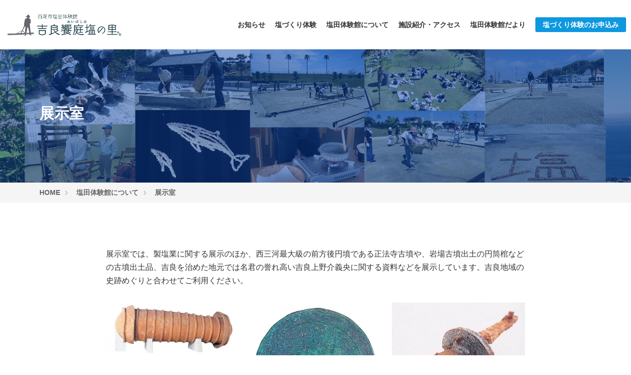

--- FILE ---
content_type: text/html; charset=UTF-8
request_url: https://www.aibajio.jp/about/showroom/
body_size: 5165
content:
<!DOCTYPE html>
<html class="no-js" lang="ja">
<head>
	
	<meta charset="UTF-8">


<link rel="canonical" href="https://www.aibajio.jp/about/showroom/">


<title>展示室 | 展示室 | 西尾市塩田体験館 吉良饗庭塩の里</title>
<meta http-equiv="X-UA-Compatible" content="IE=edge">
<meta name="viewport" content="width=device-width, initial-scale=1.0, viewport-fit=cover">


<meta property="og:url" content="https://www.aibajio.jp/about/showroom/">
<meta property="og:site_name" content="西尾市塩田体験館 吉良饗庭塩の里">
<meta property="og:title" content="展示室 | 展示室 | 西尾市塩田体験館 吉良饗庭塩の里">
<meta property="og:type" content="article">


<meta property="og:description" content="展示室では、製塩業に関する展示のほか、西三河最大級の前方後円墳である正法寺古墳や、岩場古墳出土の円筒棺などの古墳出土品、吉良を治めた地元では名君の誉れ高い吉良上野介義央に関する資料などを展示しています。吉良地域の史跡めぐりと合わせてご利用ください。 ">

<meta property="og:image" content="https://www.aibajio.jp/media/001/202211/01_221101_120139.jpg">
<meta property="og:image:secure_url" content="https://www.aibajio.jp/media/001/202211/01_221101_120139.jpg" />

<meta property="og:image:width" content="964" />
<meta property="og:image:height" content="409" />
<meta name="description" content="展示室では、製塩業に関する展示のほか、西三河最大級の前方後円墳である正法寺古墳や、岩場古墳出土の円筒棺などの古墳出土品、吉良を治めた地元では名君の誉れ高い吉良上野介義央に関する資料などを展示しています。吉良地域の史跡めぐりと合わせてご利用ください。 ">
<meta name="keywords" content="西尾市, 塩田, 体験,吉良,塩づくり">

<meta name="twitter:title" content="展示室 | 展示室 | 西尾市塩田体験館 吉良饗庭塩の里">

<meta name="twitter:card" content="summary_large_image">



<meta name="twitter:domain" content="www.aibajio.jp">

<meta name="twitter:image" content="https://www.aibajio.jp/media/001/202211/01_221101_120139.jpg">





<meta name="twitter:creator" content="@#">








	

	
	<link rel="alternate" type="application/rss+xml" title="RSS 2.0" href="http://www.aibajio.jp/rss2.xml">
<link rel="stylesheet" href="/themes/system/css/normalize.css?date=20250510022326" >
<link rel="stylesheet" href="/themes/system/css/acms-admin.min.css?date=20250510022326">
<link rel="stylesheet" href="/themes/system/css/acms.min.css?date=20250510022326">

<link rel="stylesheet" href="/themes/enden/dest/bundle.min.css?date=20221219112241">
<link rel="stylesheet" href="/themes/enden/dest/print.min.css?date=20221219095140" media="print">

<!-- favicon -->
<link rel="icon" href="/themes/enden/images/favicon.ico" />
<link rel="apple-touch-icon" sizes="180x180" href="/themes/enden/images/apple-touch-icon.png">

<!-- 構造化データ -->

<script type="application/ld+json">
{
	"@context": "http://schema.org",
	"@type": "BreadcrumbList",
	"itemListElement":
	[
	{
		"@type": "ListItem",
		"position": 1,
		"item":
		{
		"@id": "https://www.aibajio.jp/",
		"name": "HOME"
		}
	},
	{
		"@type": "ListItem",
		"position": 2,
		"item":
		{
		"@id": "https://www.aibajio.jp/about/",
		"name": "塩田体験館について"
		}
	},
	{
		"@type": "ListItem",
		"position": 3,
		"item":
		{
		"@id": "https://www.aibajio.jp/about/showroom/",
		"name": "展示室"
		}
	}
	]
}
</script>


	

	
	
<script src="/js/library/jquery/jquery-3.6.1.min.js" charset="UTF-8"></script>
<script src="/acms.js?uaGroup=PC&amp;domains=www.aibajio.jp&amp;jsDir=js/&amp;themesDir=/themes/&amp;bid=1&amp;cid=19&amp;eid=28&amp;jQuery=3.6.1&amp;jQueryMigrate=migrate-3.0.1&amp;mediaClientResize=off&amp;v=e6fbc7fd914b6d1dc16345fcd65a80e4&amp;umfs=100M&amp;pms=50M&amp;mfu=100&amp;lgImg=:1640&amp;jpegQuality=95&amp;mediaLibrary=on&amp;edition=standard&amp;urlPreviewExpire=48&amp;timemachinePreviewDefaultDevice=PC&amp;ccd=about/showroom&amp;scriptRoot=/" charset="UTF-8" id="acms-js"></script>
<script src="/themes/system/js/modernizr.js?date=20250510022326"></script>


<script src="/themes/enden/dest/vendor.js?date=20221219095140" async></script>
<script src="/themes/enden/dest/bundle.js?date=20221219095140" async></script>




<!-- Google tag (gtag.js) -->
<script async src="https://www.googletagmanager.com/gtag/js?id=G-67Y5SMQ9CM"></script>
<script>
  window.dataLayer = window.dataLayer || [];
  function gtag(){dataLayer.push(arguments);}
  gtag('js', new Date());

  gtag('config', 'G-67Y5SMQ9CM');
</script>





  
<script type="text/javascript" src="/js/dest/vendor.js?date=20250510022324" charset="UTF-8" async defer></script>
<script type="text/javascript" src="/js/dest/index.js?date=20250510022324" charset="UTF-8" async defer></script>
<meta name="generator" content="a-blog cms" />
<meta name="csrf-token" content="d4a8a2e4d05ec9f1ca36bad7fa1c7c0a486a83ffa617a9b935e0ef066bc76c24"></head>
<body id="top">









<!-- ヘッダー -->
<header class="head-glovalnav head-wrapper" role="banner">
	<div class="max-container">
		<div class="header">
			
			<div class="header-logo">
				<div>
					<p class="site-name"><a href="http://www.aibajio.jp/">
						<img src="/media/001/202412/logo.png" alt="" class="site-logo"></a>
					</p>
					
				</div>

				<!-- モバイル：ヘッダーメニュー -->
				<div class="acms-hide-lg acms-hide-xl">
					<nav class="site-header" aria-label="ヘッダーメニュー">
						<div class="nav-flex-bar">
						  <div>
              	<p class="site-name"><a href="http://www.aibajio.jp/">
					      	<img src="/media/001/202412/logo.png" alt="" class="site-logo-sm"></a>
					      </p>

							</div>
							<div class="nav-flex-item-bar">
					  	  
						    <a id="nav-open-btn" href="#offcanvas" data-target="#offcanvas" class="js-offcanvas-btn js-offcanvas-btn-l" tabindex="-1" aria-expanded="false"><span class="icon-toggle-menu"></span></a>
							</div>
						</div>
					</nav>
				</div>
			</div>
			
			<div class="header-nav">

				<div class="acms-grid">
					<!-- グローバルナビ -->
					
<nav class="navbar" aria-label="メインメニュー">





	<ul>
		<li  class="js-link_match_location">
			<a href="https://www.aibajio.jp/news/"   target="">
			お知らせ
			</a>
			
	

	
		
			
			
			
			</li>
	

	
		<li  >
			<a href="https://www.aibajio.jp/experience/"   target="">
			塩づくり体験
			</a>
			
	

	
		
			
			
			
			</li>
	

	
		<li  >
			<a href="https://www.aibajio.jp/about"   target="">
			塩田体験館について
			</a>
			
	

	<ul>
		
			
			
			
			
	

	
		<li  >
			<a href="https://www.aibajio.jp/about/laboratory"   target="">
			塩の実験室
			</a>
			
	

	
		
			
			
			
			</li>
	

	
		<li  >
			<a href="https://www.aibajio.jp/about/history"   target="">
			吉良の塩田の歴史
			</a>
			
	

	
		
			
			
			
			</li>
	

	
		<li  >
			<a href="https://www.aibajio.jp/about/method"   target="">
			入浜式塩田の製塩方法
			</a>
			
	

	
		
			
			
			
			</li>
	

	
		<li  >
			<a href="https://www.aibajio.jp/about/cause"   target="">
			忠臣蔵塩田原因説
			</a>
			
	

	
		
			
			
			
			</li>
	

	
		<li  >
			<a href="https://www.aibajio.jp/about/showroom"   target="">
			展示室
			</a>
			
	

	
		
			
			
			
			</li>
	

	
		
			
			
			
			
	</ul>

	
		
			
			
			
			</li>
	

	
		<li  class="js-link_match_location">
			<a href="https://www.aibajio.jp/access/"   target="">
			施設紹介・アクセス
			</a>
			
	

	
		
			
			
			
			</li>
	

	
		<li  >
			<a href="https://www.aibajio.jp/blog/"   target="">
			塩田体験館だより
			</a>
			
	

	
		
			
			
			
			</li>
	

	
		<li  class="js-link_match_location navbar-btn">
			<a href="https://www.aibajio.jp/contact/"  class="btn-attention" target="">
			塩づくり体験のお申込み
			</a>
			
	

	
		
			
			
			
			</li>
	

	
		
			
			
			
			
	</ul>

<a href="#top" class="acms-hide-tb acms-hide-pc">メニューを閉じる</a>
</nav>


				</div>
			</div>
		</div>
	</div>
</header>




<!-- ページタイトル -->


<div class="page-title-wrapper" >
	
	<div class="page-title-filter"></div>
	<div class="page-title-inner">
		<div class="acms-container">
		
			<p class="page-title">展示室</p>
			
		</div>
	</div>
</div>







<!-- トピックパス -->

<nav class="topicpath" aria-label="現在位置">
	<ol class="topicpath-list acms-container sp-container clearfix">
		
		<li class="topicpath-item">
			
			<a href="https://www.aibajio.jp/" class="topicpath-link js-viewing-indelible">HOME</a>
		</li>
		

		
		<li class="topicpath-item">
			
			
			<a href="https://www.aibajio.jp/about/" class="topicpath-link js-viewing-indelible">塩田体験館について</a>
		</li>
		
		<li class="topicpath-item">
			
			
			<a href="https://www.aibajio.jp/about/showroom/" class="topicpath-link js-viewing-indelible" aria-current="page">展示室</a>
		</li>
		

		
	</ol>
</nav>




<div class="acms-container">
	
	<!-- ※管理用パーツ -->
	



	
</div>



<!-- タグフィルター -->

<!-- エントリーボディ（日付無し） -->

<article class="section-space">
<div class="narrow-container">
	

	<!-- 1記事▼▼ -->
	
	<div class="acms-box-medium">
	

	</div>
	<section class="clearfix " aria-labelledby="entry-body-body_no_date-28">
		

		
		<div class="acms-entry entry-style entry-style-top">
			<div class="acms-grid entry-style-grid">
				
				



<!-- テキスト -->

<p>展示室では、製塩業に関する展示のほか、西三河最大級の前方後円墳である正法寺古墳や、岩場古墳出土の円筒棺などの古墳出土品、吉良を治めた地元では名君の誉れ高い吉良上野介義央に関する資料などを展示しています。吉良地域の史跡めぐりと合わせてご利用ください。</p>









































<div class="js-unit_group-align acms-entry-unit-full acms-col-sm-4">

<hr class="clearHidden">



















<!-- media -->
<div class="column-media-auto js_notStyle acms-col-sm-12">
  <a href="https://www.aibajio.jp/media/001/202211/01_221101_120139.jpg"  data-rel="SmartPhoto[28]" data-group="28">
    <img
      class="js-lazy-load columnImage"
      data-src="https://www.aibajio.jp/media/001/202211/mode3_w820-01_221101_120139.jpg"
      width="820"
      height="347"
      alt=""
    >
  </a>
  <p class="caption"> 岩場古墳 円筒棺（愛知県指定文化財）</p>

  
</div>




















</div>
<div class="js-unit_group-align acms-entry-unit-full acms-col-sm-4">

<hr class="clearHidden">



















<!-- media -->
<div class="column-media-auto js_notStyle acms-col-sm-12">
  <a href="https://www.aibajio.jp/media/001/202211/02_221101_120212.jpg"  data-rel="SmartPhoto[28]" data-group="28">
    <img
      class="js-lazy-load columnImage"
      data-src="https://www.aibajio.jp/media/001/202211/mode3_w478-02_221101_120212.jpg"
      width="478"
      height="477"
      alt=""
    >
  </a>
  <p class="caption">若宮1号墳 四獣形鏡</p>

  
</div>




















</div>
<div class="js-unit_group-align acms-entry-unit-full acms-col-sm-4">

<hr class="clearHidden">



















<!-- media -->
<div class="column-media-auto js_notStyle acms-col-sm-12">
  <a href="https://www.aibajio.jp/media/001/202211/03_221101_120236.jpg"  data-rel="SmartPhoto[28]" data-group="28">
    <img
      class="js-lazy-load columnImage"
      data-src="https://www.aibajio.jp/media/001/202211/mode3_w543-03_221101_120236.jpg"
      width="543"
      height="410"
      alt=""
    >
  </a>
  <p class="caption">炭焼古墳 銀象嵌大刀</p>

  
</div>




















</div>
<div class="js-unit_group-align acms-entry-unit-full acms-col-sm-4">

<hr class="clearHidden">



















<!-- media -->
<div class="column-media-auto js_notStyle acms-col-sm-12">
  <a href="https://www.aibajio.jp/media/001/202211/05_221101_120247.jpg"  data-rel="SmartPhoto[28]" data-group="28">
    <img
      class="js-lazy-load columnImage"
      data-src="https://www.aibajio.jp/media/001/202211/mode3_w820-05_221101_120247.jpg"
      width="820"
      height="509"
      alt=""
    >
  </a>
  <p class="caption">吉良上野介義央木像（華蔵寺蔵）</p>

  
</div>




















</div>
<div class="js-unit_group-align acms-entry-unit-full acms-col-sm-4">

<hr class="clearHidden">



















<!-- media -->
<div class="column-media-auto js_notStyle acms-col-sm-12">
  <a href="https://www.aibajio.jp/media/001/202211/06_221101_120308.jpg"  data-rel="SmartPhoto[28]" data-group="28">
    <img
      class="js-lazy-load columnImage"
      data-src="https://www.aibajio.jp/media/001/202211/mode3_w820-06_221101_120308.jpg"
      width="820"
      height="455"
      alt=""
    >
  </a>
  <p class="caption">国宝金蓮寺弥陀堂</p>

  
</div>




















</div>
<div class="js-unit_group-align acms-entry-unit-full acms-col-sm-4">

<hr class="clearHidden">



















<!-- media -->
<div class="column-media-auto js_notStyle acms-col-sm-12">
  <a href="https://www.aibajio.jp/media/001/202211/07_221101_120339.jpg"  data-rel="SmartPhoto[28]" data-group="28">
    <img
      class="js-lazy-load columnImage"
      data-src="https://www.aibajio.jp/media/001/202211/mode3_w820-07_221101_120339.jpg"
      width="820"
      height="366"
      alt=""
    >
  </a>
  <p class="caption">吉良家江戸屋敷（本所松坂町）模型</p>

  
</div>




















</div>
<div class="js-unit_group-align acms-entry-unit-full acms-col-sm-4">

<hr class="clearHidden">



















<!-- media -->
<div class="column-media-auto js_notStyle acms-col-sm-12">
  <a href="https://www.aibajio.jp/media/001/202211/09_221101_120355.jpg"  data-rel="SmartPhoto[28]" data-group="28">
    <img
      class="js-lazy-load columnImage"
      data-src="https://www.aibajio.jp/media/001/202211/mode3_w638-09_221101_120355.jpg"
      width="638"
      height="449"
      alt=""
    >
  </a>
  <p class="caption">塩田用具</p>

  
</div>




















</div>
<div class="js-unit_group-align acms-entry-unit-full acms-col-sm-4">

<hr class="clearHidden">



















<!-- media -->
<div class="column-media-auto js_notStyle acms-col-sm-12">
  <a href="https://www.aibajio.jp/media/001/202211/10_221101_120401.jpg"  data-rel="SmartPhoto[28]" data-group="28">
    <img
      class="js-lazy-load columnImage"
      data-src="https://www.aibajio.jp/media/001/202211/mode3_w635-10_221101_120401.jpg"
      width="635"
      height="449"
      alt=""
    >
  </a>
  <p class="caption">塩浜寄進状</p>

  
</div>




















</div>
<div class="js-unit_group-align acms-entry-unit-full acms-col-sm-4">

<hr class="clearHidden">



















<!-- media -->
<div class="column-media-auto js_notStyle acms-col-sm-12">
  <a href="https://www.aibajio.jp/media/001/202211/11_221101_120414.jpg"  data-rel="SmartPhoto[28]" data-group="28">
    <img
      class="js-lazy-load columnImage"
      data-src="https://www.aibajio.jp/media/001/202211/mode3_w656-11_221101_120414.jpg"
      width="656"
      height="895"
      alt=""
    >
  </a>
  <p class="caption">大正11年度製塩高一覧表（豊岡浜）</p>

  
</div>


















</div>


				<hr class="clearHidden" />
				
				<!-- 続きを読む -->
				
			</div>
		</div>
		

		

		

		<div class="acms-box-medium">
		

		</div>
	</section>
	
	<!-- 1記事▲▲ -->
</div>
</article>



<div class="top-bg"></div>



	<!-- スマートフォン用 グローバルナビ -->
	<div class="acms-hide-pc">
	<div id="offcanvas" class="js-offcanvas">
		<div class="mobile-nav-wrap">
			<nav aria-label="メインメニュー" class="mobile-navbar">
				<div style="margin: 0 auto; width: 90%; margin-bottom: 20px;" >
					
					<a href="http://www.aibajio.jp/" style="display: block;">
						<img src="/media/001/202412/logo.png" alt=""  style="display: block;" class="site-logo" width="100%"></a>
					
				</div>
				
				<div class="mobile-nav-inner">
					<div>
					
					<ul class="mobile-navbar-list clearfix">
					<li  class="js-link_match_location">
						<a href="https://www.aibajio.jp/news/"   target="">
							お知らせ
							</a>
						
					
					
					
					
						
							
							
						</li>
					
					
					
					<li  >
						<a href="https://www.aibajio.jp/experience/"   target="">
							塩づくり体験
							</a>
						
					
					
					
					
						
							
							
						</li>
					
					
					
					<li  >
						<a href="https://www.aibajio.jp/about"   target="">
							塩田体験館について
							</a>
						
					
					
					<ul class="mobile-navbar-list clearfix">
					
						
							
							
						
					
					
					
					<li  >
						<a href="https://www.aibajio.jp/about/laboratory"   target="">
							塩の実験室
							</a>
						
					
					
					
					
						
							
							
						</li>
					
					
					
					<li  >
						<a href="https://www.aibajio.jp/about/history"   target="">
							吉良の塩田の歴史
							</a>
						
					
					
					
					
						
							
							
						</li>
					
					
					
					<li  >
						<a href="https://www.aibajio.jp/about/method"   target="">
							入浜式塩田の製塩方法
							</a>
						
					
					
					
					
						
							
							
						</li>
					
					
					
					<li  >
						<a href="https://www.aibajio.jp/about/cause"   target="">
							忠臣蔵塩田原因説
							</a>
						
					
					
					
					
						
							
							
						</li>
					
					
					
					<li  >
						<a href="https://www.aibajio.jp/about/showroom"   target="">
							展示室
							</a>
						
					
					
					
					
						
							
							
						</li>
					
					
					
					
						
							
							
						
					</ul>
					
					
					
						
							
							
						</li>
					
					
					
					<li  class="js-link_match_location">
						<a href="https://www.aibajio.jp/access/"   target="">
							施設紹介・アクセス
							</a>
						
					
					
					
					
						
							
							
						</li>
					
					
					
					<li  >
						<a href="https://www.aibajio.jp/blog/"   target="">
							塩田体験館だより
							</a>
						
					
					
					
					
						
							
							
						</li>
					
					
					
					<li  class="js-link_match_location navbar-btn">
						<a href="https://www.aibajio.jp/contact/"  class="btn-attention" target="">
							塩づくり体験のお申込み
							</a>
						
					
					
					
					
						
							
							
						</li>
					
					
					
					
						
							
							
						
					</ul>
					</div>
					
				</div>


			</nav>
		</div>
	</div>
</div>




<!-- お問い合わせ -->
<div class="suggest-box">
	<div class="narrow-container sp-container">
		<div class="suggest-inner">
			<div class="suggest-half">
				
				<div class="suggest-item">
					<p class="suggest-text">お電話でのお問い合せはこちら</p>
					<p class="suggest-tel"><span class="acms-icon-tel" aria-hidden="true"></span><a href="tel:0563-32-3373"><span class="acms-hide-visually">電話番号：</span>0563-32-3373</a></p>
					
					
				</div>
				
			</div>
			<div class="suggest-half">
				<div class="suggest-item">
					<p class="suggest-btn acms-text-right"><a href="https://www.aibajio.jp/contact/" class="btn-attention-block-large">塩づくり体験のお申込みはこちら</a></p>
				</div>
			</div>
		</div>
	</div>
</div>




<!-- フッター -->
<footer class="foot-wrapper">
	
	<div class="footer acms-container sp-container">
		<div class="acms-grid">
			<address class="acms-col-md-5">
				<dl class="company-about">
					<dt class="company-name">西尾市塩田体験館 吉良饗庭塩の里</dt>
					<dd class="company-detail">〒444-0514</dd>
					<dd class="company-detail">愛知県西尾市吉良町白浜新田宮前59-1</dd>
					<dd class="company-detail">TEL : <a href="tel:0563-32-3373">0563-32-3373</a>（受付時間 午前9時〜午後5時）</dd>
					<dd class="company-detail">FAX : <a href="tel:0563-32-3373">0563-32-3373</a></dd>
					<dd class="company-detail"><script type="text/javascript">
					<!--
					function converter(M){
					var str="", str_as="";
					for(var i=0;i<M.length;i++){
					str_as = M.charCodeAt(i);
					str += String.fromCharCode(str_as + 1);
					}
					return str;
					}
					var ad = converter(String.fromCharCode(100,109,99,100,109,63,98,104,115,120)+String.fromCharCode(45,109,104,114,103,104,110,45,107,102,45,105,111));
					document.write("<a href=\"mai"+"lto:"+ad+"\">"+ad+"<\/a>");
					//-->
					</script>
					<noscript>（画像などを設置）</noscript></dd>
				</dl>
				

					

			</address>

			<div class="acms-col-md-7">

      <div class="acms-grid footer-nav">
				<div class="acms-col-md-4">
					<div class="">
						<a href="/news/">お知らせ</a>	
					</div>

					<div>
						<a href="/experience/">塩づくり体験</a>	
					</div>
				</div>

				<div class="acms-col-md-4">
					<div>
						<a href="/about/">塩田体験館について</a>
					</div>

					<div class="footer-nav-sm">
						<a href="/about/laboratory">塩の実験室</a>
					</div>
					
					<div class="footer-nav-sm">
						<a href="/about/history">吉良の塩田の歴史</a>
					</div>
						
					<div class="footer-nav-sm">
						<a href="/about/method" target="">入浜式塩田の製塩方法</a>
					</div>
					
					<div class="footer-nav-sm">
						<a href="/about/cause">忠臣蔵塩田原因説</a>
					</div>
					
					<div class="footer-nav-sm">
						<a href="/about/showroom">展示室</a>
					</div>
				</div>
					
				<div class="acms-col-md-4">
					<div class="">
						<a href="/access">施設紹介・アクセス</a>
					</div>

					<div>
						<a href="/blog/" target="">塩田体験館だより</a>
					</div>

					<div class="">
						<a href="/contact/" class="" target="">塩づくり体験のお申込み</a>	
					</div>
				</div>					

		   	</div>
				</div>

				<p class="page-top"><a class="scrollTo page-top-btn" href="#pageTop">ページの先頭へ</a></p>
			</div>
		</div>
	</div>

	<div class="copyright">
		<p class="copyright-text acms-container acms-text-center">©︎KIRA AIBAJIO NO SATO</p>
	</div>
	
</footer>







</body>
</html>


--- FILE ---
content_type: text/css
request_url: https://www.aibajio.jp/themes/enden/dest/bundle.min.css?date=20221219112241
body_size: 314740
content:
html{line-height:1.5}body{color:#333;font-family:-apple-system,BlinkMacSystemFont,"Segoe UI","Roboto","Helvetica Neue","Arial","Hiragino Kaku Gothic ProN","Hiragino Sans","Meiryo",sans-serif;background:#fff;font-size:14px}@media print{body{font-size:14px}}a{color:#0d98e0;font-weight:bold;text-decoration:none;border:none}a:visited{color:#0d98e0;text-decoration:none}a:active{color:#006dd9;text-decoration:none}a:hover{color:#b1d2eb;text-decoration:underline}.acms-container{max-width:1140px;padding-right:10px;padding-left:10px;padding-right:calc(10px + constant(safe-area-inset-right));padding-left:calc(10px + constant(safe-area-inset-left))}.acms-container .acms-container{padding:0}.narrow-container{max-width:860px;margin:0 auto;padding-right:10px;padding-left:10px;padding-right:calc(10px + constant(safe-area-inset-right));padding-left:calc(10px + constant(safe-area-inset-left))}.sm-container{max-width:760px;margin:0 auto;padding-right:10px;padding-left:10px;padding-right:calc(10px + constant(safe-area-inset-right));padding-left:calc(10px + constant(safe-area-inset-left))}.max-container{max-width:100%;margin:0 auto;padding-right:10px;padding-left:10px;padding-right:calc(10px + constant(safe-area-inset-right));padding-left:calc(10px + constant(safe-area-inset-left))}.slick-slider{position:relative;display:block;box-sizing:border-box;-webkit-user-select:none;-moz-user-select:none;-ms-user-select:none;user-select:none;-webkit-touch-callout:none;-khtml-user-select:none;touch-action:pan-y;-webkit-tap-highlight-color:transparent}.slick-list{position:relative;display:block;overflow:hidden;margin:0;padding:0}.slick-list:focus{outline:none}.slick-list.dragging{cursor:pointer;cursor:hand}.slick-slider .slick-track,.slick-slider .slick-list{transform:translate3d(0, 0, 0)}.slick-track{position:relative;top:0;left:0;display:block;margin-left:auto;margin-right:auto}.slick-track:before,.slick-track:after{display:table;content:""}.slick-track:after{clear:both}.slick-loading .slick-track{visibility:hidden}.slick-slide{display:none;float:left;height:100%;min-height:1px}[dir=rtl] .slick-slide{float:right}.slick-slide img{display:block}.slick-slide.slick-loading img{display:none}.slick-slide.dragging img{pointer-events:none}.slick-initialized .slick-slide{display:block}.slick-loading .slick-slide{visibility:hidden}.slick-vertical .slick-slide{display:block;height:auto;border:1px solid transparent}.slick-arrow.slick-hidden{display:none}@keyframes fade-in{0%{display:none;opacity:0}20%{display:block;opacity:0}100%{display:block;opacity:1}}@-webkit-keyframes fade-in{0%{display:none;opacity:0}20%{display:block;opacity:0}100%{display:block;opacity:1}}@-webkit-keyframes fadeUp{0%{transform:translate(0, 20px);opacity:0}40%{opacity:1}100%{transform:translate(0);opacity:1}}@keyframes fadeUp{0%{transform:translate(0, 20px);opacity:0}40%{opacity:1}100%{transform:translate(0);opacity:1}}.js .js-animation .section-heading,.js .js-animation .entry-heading-center{transform:translate(0, 20px);opacity:0;transition:opacity .2s ease-out,transform .4s ease-out}.js .js-animation .module-group-list,.js .js-animation .entry-column,.js .js-animation .module-section,.js .js-animation .suggest-center-box{transform:translate(0, 20px);opacity:0;transition:opacity .2s ease-out .4s,transform .4s ease-out .4s}.js .js-animation .main-slider-text-wrap{transform:translate(0, 20px);opacity:0;transition:opacity .2s ease-out .6s,transform .4s ease-out .6s}.js-animation.is-show .section-heading,.js-animation.is-show .entry-heading-center{transform:translate(0);opacity:1}.js-animation.is-show .module-group-list,.js-animation.is-show .entry-column,.js-animation.is-show .module-section,.js-animation.is-show .suggest-center-box{transform:translate(0);opacity:1}.js-animation.is-show .main-slider-text-wrap{transform:translate(0);opacity:1}@media print{.js .js-animation .section-heading,.js .js-animation .entry-heading-center{transform:translate(0);opacity:1}.js .js-animation .module-group-list,.js .js-animation .entry-column,.js .js-animation .module-section,.js .js-animation .suggest-center-box{transform:translate(0);opacity:1}.js .js-animation .main-slider-text-wrap{transform:translate(0);opacity:1}}.banner{margin:0 -10px 10px;padding:0;list-style:none}.banner a{display:block;transition:opacity .25s ease-out}.banner a:hover{opacity:.75}.banner-item{margin:0 0 10px 0}.banner-img-center{margin:0 auto}.btn{background:#666;border:0;color:#fff;font-weight:bold;line-height:1.3;border:0;display:inline-block;padding:6px 15px;border-radius:3px}.btn:hover,.btn:visited{color:#fff;text-decoration:none}.btn:focus,.btn:active{color:#fff;box-shadow:inset 0px 1px 3px 0px rgba(0,0,0,.5)}.btn:hover{color:#fff;background-color:#444;background-image:linear-gradient(to bottom, #666, #444)}.btn:active,.btn:focus{background:#444}.btn-attention{background:#0d98e0;border:0;color:#fff;font-weight:bold;line-height:1.3;border:0;display:inline-block;padding:6px 15px;border-radius:3px}.btn-attention:hover,.btn-attention:visited{color:#fff;text-decoration:none}.btn-attention:focus,.btn-attention:active{color:#fff;box-shadow:inset 0px 1px 3px 0px rgba(0,0,0,.5)}.btn-attention:hover{color:#fff;background-color:#74c4ed;background-image:linear-gradient(to bottom, #0d98e0, #74c4ed)}.btn-attention:active,.btn-attention:focus{background:#74c4ed}.btn-large{box-sizing:border-box;background:#666;color:#fff;font-weight:bold;line-height:1.3;border:0;display:inline-block;padding:15px 20px;text-align:center;border-radius:5px;font-size:20px;transition:background-color .25s linear}.btn-large:hover,.btn-large:visited{color:#fff;text-decoration:none}.btn-large:focus,.btn-large:active{color:#fff;box-shadow:inset 0px 1px 3px 0px rgba(0,0,0,.5)}@media print{.btn-large{font-size:20px}}.btn-large:hover{background:#444}.btn-large:active,.btn-large:focus{background:#444}.btn-attention-large{box-sizing:border-box;background:#0d98e0;color:#fff;font-weight:bold;line-height:1.3;border:0;display:inline-block;padding:15px 20px;text-align:center;border-radius:5px;font-size:20px;transition:background-color .25s linear}.btn-attention-large:hover,.btn-attention-large:visited{color:#fff;text-decoration:none}.btn-attention-large:focus,.btn-attention-large:active{color:#fff;box-shadow:inset 0px 1px 3px 0px rgba(0,0,0,.5)}@media print{.btn-attention-large{font-size:20px}}.btn-attention-large:hover{background:#74c4ed}.btn-attention-large:active,.btn-attention-large:focus{background:#74c4ed}.btn-block-large{box-sizing:border-box;width:100%;background:#666;color:#fff;font-weight:bold;line-height:1.3;border:0;display:inline-block;padding:15px 20px;text-align:center;border-radius:5px;font-size:20px;transition:background-color .25s linear}.btn-block-large:hover,.btn-block-large:visited{color:#fff;text-decoration:none}.btn-block-large:focus,.btn-block-large:active{color:#fff;box-shadow:inset 0px 1px 3px 0px rgba(0,0,0,.5)}@media print{.btn-block-large{font-size:20px}}.btn-block-large:hover{background:#444}.btn-block-large:active,.btn-block-large:focus{background:#444}.btn-attention-block-large{box-sizing:border-box;width:100%;background:#0d98e0;color:#fff;font-weight:bold;line-height:1.3;border:0;display:inline-block;padding:15px 20px;text-align:center;border-radius:5px;font-size:20px;transition:background-color .25s linear}.btn-attention-block-large:hover,.btn-attention-block-large:visited{color:#fff;text-decoration:none}.btn-attention-block-large:focus,.btn-attention-block-large:active{color:#fff;box-shadow:inset 0px 1px 3px 0px rgba(0,0,0,.5)}@media print{.btn-attention-block-large{font-size:20px}}.btn-attention-block-large:hover{background:#74c4ed}.btn-attention-block-large:active,.btn-attention-block-large:focus{background:#74c4ed}@media(min-width: 768px){.btn-block-large{max-width:360px}.btn-attention-block-large{max-width:360px}}.btn-search-block{width:100%;max-width:165px;margin:0 auto}@media(max-width: 767px){.btn-search-block{display:block;width:100%;max-width:360px;margin:0 auto;padding:10px 20px;font-size:20px}}@media print and (max-width: 767px){.btn-search-block{font-size:20px}}.home-btn{margin:20px auto 10px}.btn-border{display:inline-block;padding:7px 10px;color:#333;border:1px solid #ccc;border-radius:4px;font-size:16px}@media print{.btn-border{font-size:16px}}.btn-border [class*=acms-icon-]{color:#ccc;font-size:14px}@media print{.btn-border [class*=acms-icon-]{font-size:14px}}.btn-border:hover{text-decoration:none}.btn-shadow{box-shadow:0 1rem 1rem -0.75rem rgba(0,0,0,.4)}.card{margin:0 0 40px 0;padding:0;list-style:none}.card-link{display:block;margin:0 -10px;padding:10px;color:#333}.card-link:hover{text-decoration:none;background:#bcdcec;transition:background-color .25s linear}.card-link:hover,.card-link:visited,.card-link:active,.card-link:focus{color:#333}.card-img{margin:0 0 10px 0}.card-title{margin:0;font-size:16px;font-weight:bold}@media print{.card-title{font-size:16px}}.card-title-center{margin:0;font-weight:bold;letter-spacing:1px;text-align:center;font-size:18px}@media print{.card-title-center{font-size:18px}}.card-detail{margin:10px 0 0 0;font-size:13px}@media print{.card-detail{font-size:13px}}.js-autoheight-r{margin-bottom:20px}time{color:#0d98e0;font-weight:bold}:root{--cc-bg: #fff;--cc-text: #333333;--cc-btn-primary-bg: #C41134;--cc-btn-primary-text: var(--cc-bg);--cc-btn-primary-hover-bg: #910021;--cc-btn-secondary-bg: #F1F1F1;--cc-btn-secondary-text: var(--cc-text);--cc-btn-secondary-hover-bg: #EEEEEE;--cc-toggle-bg-off: #999999;--cc-toggle-bg-on: #666666;--cc-toggle-bg-readonly: #E5E5E5;--cc-toggle-knob-bg: #fff;--cc-toggle-knob-icon-color: #faecec;--cc-block-text: var(--cc-text);--cc-cookie-category-block-bg: #F1F1F1;--cc-cookie-category-block-bg-hover: #EEEEEE;--cc-section-border: #f5f1f1;--cc-cookie-table-border: #f2e9e9;--cc-overlay-bg: rgba(4, 6, 8, .85);--cc-webkit-scrollbar-bg: #dbcfcf;--cc-webkit-scrollbar-bg-hover: #a09191}.c_darkmode{--cc-bg: #181b1d;--cc-text: #d8e5ea;--cc-btn-primary-bg: #a6c4dd;--cc-btn-primary-text: #000;--cc-btn-primary-hover-bg: #c2dff7;--cc-btn-secondary-bg: #33383c;--cc-btn-secondary-text: var(--cc-text);--cc-btn-secondary-hover-bg: #3e454a;--cc-toggle-bg-off: #667481;--cc-toggle-bg-on: var(--cc-btn-primary-bg);--cc-toggle-bg-readonly: #454c54;--cc-toggle-knob-bg: var(--cc-cookie-category-block-bg);--cc-toggle-knob-icon-color: var(--cc-bg);--cc-block-text: #b3bfc5;--cc-cookie-category-block-bg: #23272a;--cc-cookie-category-block-bg-hover: #2b3035;--cc-section-border: #292d31;--cc-cookie-table-border: #2b3035;--cc-webkit-scrollbar-bg: #667481;--cc-webkit-scrollbar-bg-hover: #9199a0}.cc_div *,.cc_div :before,.cc_div :after{float:none;box-sizing:border-box;margin:0;padding:0;color:inherit;font-weight:inherit;font-size:1em;font-family:inherit;font-style:inherit;font-variant:normal;line-height:1.2;letter-spacing:unset;text-align:left;text-transform:none;text-decoration:none;background:none;border:none;box-shadow:none;visibility:unset;transition:none;-webkit-animation:none;animation:none}.cc_div{color:#2d4156;color:var(--cc-text);font-weight:400;font-size:16px;font-family:-apple-system,BlinkMacSystemFont,"Segoe UI",Roboto,Helvetica,Arial,sans-serif,"Apple Color Emoji","Segoe UI Emoji","Segoe UI Symbol";-webkit-font-smoothing:antialiased;-moz-osx-font-smoothing:grayscale;text-rendering:optimizeLegibility}.cc_div .c-bn,.cc_div .b-tl,#s-ttl,#c-ttl,#s-bl td:before{font-weight:600}#cm,#s-inr,.cc_div .c-bl,.cc_div .b-tl,#s-bl .act .b-acc{border-radius:.35em}.cc_div input,.cc_div button,.cc_div a{-webkit-appearance:none;-moz-appearance:none;appearance:none}.cc_div a{border-bottom:1px solid}.cc_div a:hover{text-decoration:none;border-color:rgba(0,0,0,0)}.c--anim #cm,.c--anim #s-cnt,.c--anim #s-inr,#cs-ov,#cm-ov{transition:visibility .25s linear,opacity .25s ease,transform .25s ease !important}.c--anim .c-bn{transition:background-color .25s ease !important}.c--anim #cm.bar.slide,.c--anim .bar.slide #s-inr{transition:visibility .4s ease,opacity .4s ease,transform .4s ease !important}.c--anim #cm.bar.slide+#cm-ov,.c--anim .bar.slide+#cs-ov{transition:visibility .4s ease,opacity .4s ease,transform .4s ease !important}#cm.bar.slide,.cc_div .bar.slide #s-inr{transform:translateX(100%);opacity:1}#cm.bar.top.slide,.cc_div .bar.left.slide #s-inr{transform:translateX(-100%);opacity:1}#cm.slide,.cc_div .slide #s-inr{transform:translateY(1.6em)}#cm.top.slide{transform:translateY(-1.6em)}#cm.bar.slide{transform:translateY(100%)}#cm.bar.top.slide{transform:translateY(-100%)}.show--consent .c--anim #cm,.show--consent .c--anim #cm.bar,.show--settings .c--anim #s-inr,.show--settings .c--anim .bar.slide #s-inr{transform:scale(1);visibility:visible !important;opacity:1}.force--consent.show--consent .c--anim #cm.box.middle,.force--consent.show--consent .c--anim #cm.cloud.middle{transform:scale(1) translateY(-50%)}.show--settings .c--anim #s-cnt{visibility:visible !important}.force--consent.show--consent .c--anim #cm-ov,.show--settings .c--anim #cs-ov{visibility:visible !important;opacity:1 !important}#cm{position:fixed;right:1.25em;bottom:1.25em;z-index:1;width:100%;max-width:24.2em;padding:1.1em 1.8em 1.4em 1.8em;font-family:inherit;line-height:initial;background:#fff;background:var(--cc-bg);box-shadow:0 .625em 1.875em #000;box-shadow:0 .625em 1.875em rgba(2,2,3,.28);transform:scale(0.95);visibility:hidden;opacity:0}#cc_div #cm{display:block !important}#c-ttl{margin-bottom:.7em;font-size:1.05em}.cloud #c-ttl{margin-top:-0.15em}#c-txt{margin-bottom:1.4em;font-size:.9em;line-height:1.5em}.cc_div .c-bn{display:inline-block;padding:1em 1.7em;color:#40505a;color:var(--cc-btn-secondary-text);font-size:.82em;text-align:center;background:#e5ebef;background:var(--cc-btn-secondary-bg);border-radius:4px;cursor:pointer;-moz-user-select:none;-webkit-user-select:none;-o-user-select:none;-ms-user-select:none;user-select:none}#cm .c-bn{width:48.5%}#c-bns button+button,#s-cnt button+button,#s-c-bn{float:right}#s-cnt #s-rall-bn{float:none;margin-left:1em}#cm .c_link:hover,#cm .c_link:active,#s-cnt button+button:hover,#s-cnt button+button:active,#s-c-bn:active,#s-c-bn:hover{background:#d8e0e6;background:var(--cc-btn-secondary-hover-bg)}#s-cnt{position:fixed;top:0;left:0;z-index:101;display:table;width:100%;height:100%;visibility:hidden}#s-bl{outline:none}#s-bl .title{margin-top:1.4em}#s-bl .title:first-child{margin-top:0}#s-bl .b-bn{margin-top:0}#s-bl .b-acc .p{margin-top:0;padding:1em}#s-cnt .b-bn .b-tl{position:relative;display:block;width:100%;padding:1.3em 6.4em 1.3em 2.7em;font-size:.95em;font-family:inherit;background:none;cursor:pointer;transition:background-color .25s ease}#s-cnt .act .b-bn .b-tl{border-bottom-right-radius:0;border-bottom-left-radius:0}#s-cnt .b-bn .b-tl:active,#s-cnt .b-bn .b-tl:hover{background:#e9eff4;background:var(--cc-cookie-category-block-bg-hover)}#s-bl .b-bn{position:relative}#s-bl .c-bl{margin-bottom:.5em;padding:1em;border:1px solid #f1f3f5;border-color:var(--cc-section-border);transition:background-color .25s ease}#s-bl .c-bl:hover{background:#f0f4f7;background:var(--cc-cookie-category-block-bg)}#s-bl .c-bl:last-child{margin-bottom:.5em}#s-bl .c-bl:first-child{margin-top:0;margin-bottom:2em;padding:0;border:none;transition:none}#s-bl .c-bl:not(.b-ex):first-child:hover{background:rgba(0,0,0,0);background:unset}#s-bl .c-bl.b-ex{padding:0;background:#f0f4f7;background:var(--cc-cookie-category-block-bg);border:none;transition:none}#s-bl .c-bl.b-ex+.c-bl{margin-top:2em}#s-bl .c-bl.b-ex+.c-bl.b-ex{margin-top:0}#s-bl .c-bl.b-ex:first-child{margin-bottom:1em}#s-bl .c-bl.b-ex:first-child{margin-bottom:.5em}#s-bl .b-acc{display:none;max-height:0;margin-bottom:0;padding-top:0;overflow:hidden}#s-bl .act .b-acc{display:block;max-height:100%;overflow:hidden}#s-cnt .p{margin-top:.85em;color:#2d4156;color:var(--cc-block-text);font-size:.9em;line-height:1.5em}.cc_div .b-tg .c-tgl:disabled{cursor:not-allowed}#c-vln{position:relative;display:table-cell;vertical-align:middle}#cs{position:fixed;top:0;right:0;bottom:0;left:0;width:100%;height:100%;padding:0 1.7em}#s-inr{position:relative;position:relative;max-width:45em;height:100%;height:100%;margin:0 auto;padding-top:4.75em;padding-bottom:4.75em;overflow:hidden;box-shadow:rgba(3,6,9,.26) 0px 13px 27px -5px;transform:scale(0.96);visibility:hidden;opacity:0}#s-inr,#s-hdr,#s-bns{background:#fff;background:var(--cc-bg)}#s-bl{display:block;width:100%;height:100%;padding:1.3em 2.1em;overflow-x:hidden;overflow-y:auto;overflow-y:overlay}#s-bns{position:absolute;right:0;bottom:0;left:0;height:4.75em;padding:1em 2.1em;border-color:var(--cc-section-border);border-top:1px solid #f1f3f5}.cc_div .cc-link{display:inline;padding-bottom:0;color:#253b48;color:var(--cc-btn-primary-bg);font-weight:600;text-decoration:none;border-bottom:1px solid currentColor;cursor:pointer}.cc_div .cc-link:hover,.cc_div .cc-link:active{border-color:rgba(0,0,0,0)}#c-bns button:first-child,#s-bns button:first-child{color:#fff;color:var(--cc-btn-primary-text);background:#253b48;background:var(--cc-btn-primary-bg)}.cc_div .b-tg .c-tgl:checked~.c-tg{background:#253b48;background:var(--cc-toggle-bg-on)}#c-bns button:first-child:active,#c-bns button:first-child:hover,#s-bns button:first-child:active,#s-bns button:first-child:hover{background:#1d2e38;background:var(--cc-btn-primary-hover-bg)}#s-hdr{position:absolute;top:0;z-index:2;display:table;width:100%;height:4.75em;padding:0 2.1em;vertical-align:middle;border-color:var(--cc-section-border);border-bottom:1px solid #f1f3f5}#s-ttl{display:table-cell;font-size:1em;vertical-align:middle}#s-c-bn{position:relative;width:1.7em;height:1.7em;margin:0;padding:0;font-weight:initial;font-size:1.45em}#s-c-bnc{display:table-cell;vertical-align:middle}.cc_div span.t-lb{position:absolute;top:0;z-index:-1;overflow:hidden;opacity:0;pointer-events:none}#c_policy__text{height:31.25em;margin-top:1.25em;overflow-y:auto}#c-s-in{position:relative;top:50%;height:100%;height:calc(100% - 2.5em);max-height:37.5em;transform:translateY(-50%)}@media screen and (min-width: 688px){#s-bl::-webkit-scrollbar{width:.9em;height:100%;background:rgba(0,0,0,0);border-radius:0 .25em .25em 0}#s-bl::-webkit-scrollbar-thumb{background:#cfd5db;background:var(--cc-webkit-scrollbar-bg);border:.25em solid var(--cc-bg);border-radius:100em}#s-bl::-webkit-scrollbar-thumb:hover{background:#9199a0;background:var(--cc-webkit-scrollbar-bg-hover)}#s-bl::-webkit-scrollbar-button{width:10px;height:5px}}.cc_div .b-tg{position:absolute;top:0;right:0;right:1.2em;bottom:0;display:inline-block;margin:auto;vertical-align:middle;cursor:pointer;-webkit-user-select:none;-moz-user-select:none;-ms-user-select:none;user-select:none}.cc_div .b-tg .c-tgl{position:absolute;top:0;left:0;display:block;margin:0;border:0;cursor:pointer}.cc_div .b-tg .c-tg{position:absolute;background:#919ea6;background:var(--cc-toggle-bg-off);transition:background-color .25s ease,box-shadow .25s ease;pointer-events:none}.cc_div span.t-lb,.cc_div .b-tg,.cc_div .b-tg .c-tg,.cc_div .b-tg .c-tgl{width:3.4em;height:1.5em;border-radius:4em}.cc_div .b-tg .c-tg.c-ro{cursor:not-allowed}.cc_div .b-tg .c-tgl~.c-tg.c-ro{background:#d5dee2;background:var(--cc-toggle-bg-readonly)}.cc_div .b-tg .c-tgl~.c-tg.c-ro:after{box-shadow:none}.cc_div .b-tg .c-tg:after{position:relative;top:.125em;left:.125em;display:block;box-sizing:content-box;width:1.25em;height:1.25em;background:#fff;background:var(--cc-toggle-knob-bg);border:none;border-radius:100%;box-shadow:0 1px 2px rgba(24,32,35,.36);transition:transform .25s ease;content:""}.cc_div .b-tg .c-tgl:checked~.c-tg:after{transform:translateX(1.9em)}#s-bl table,#s-bl th,#s-bl td{border:none}#s-bl tbody tr{transition:background-color .25s ease}#s-bl tbody tr:hover{background:#e9eff4;background:var(--cc-cookie-category-block-bg-hover)}#s-bl table{width:100%;margin:0;padding:0;overflow:hidden;text-align:left;border-collapse:collapse}#s-bl td,#s-bl th{padding:.8em .625em;padding-left:1.2em;font-size:.8em;text-align:left;vertical-align:top}#s-bl th{padding:1.2em 1.2em;font-family:inherit}#s-bl thead tr:first-child{border-color:var(--cc-cookie-table-border);border-bottom:1px solid #e9edf2}.force--consent #s-cnt,.force--consent #cs{width:100vw}#cm-ov,#cs-ov{position:fixed;top:0;right:0;bottom:0;left:0;display:none;background:#070707;background:rgba(4,6,8,.85);background:var(--cc-overlay-bg);visibility:hidden;opacity:0;transition:none}.show--settings #cs-ov,.c--anim #cs-ov,.force--consent .c--anim #cm-ov,.force--consent.show--consent #cm-ov{display:block}#cs-ov{z-index:2}.force--consent .cc_div{position:fixed;top:0;bottom:0;left:0;width:100%;width:100vw;visibility:hidden;transition:visibility .25s linear}.force--consent.show--consent .c--anim .cc_div,.force--consent.show--settings .c--anim .cc_div{visibility:visible}.force--consent #cm{position:absolute}.force--consent #cm.bar{width:100vw;max-width:100vw}html.force--consent.show--consent{overflow-y:hidden !important}html.force--consent.show--consent,html.force--consent.show--consent body{height:auto !important;overflow-x:hidden !important}.cc_div .b-bn .b-tl::before,.cc_div .act .b-bn .b-tl::before{position:absolute;position:absolute;top:50%;left:1.2em;display:inline-block;margin-right:15px;padding:.2em;border:solid #2d4156;border-color:var(--cc-btn-secondary-text);border-width:0 2px 2px 0;transform:translateY(-50%) rotate(45deg);content:""}.cc_div .act .b-bn .b-tl::before{transform:translateY(-20%) rotate(225deg)}.cc_div .on-i::before{position:absolute;top:.37em;left:.75em;display:inline-block;margin:0 auto;padding:.1em;padding-bottom:.45em;border:solid #fff;border-color:var(--cc-toggle-knob-icon-color);border-width:0 2px 2px 0;transform:rotate(45deg);content:""}#s-c-bn::before,#s-c-bn::after{position:absolute;top:.58em;left:.82em;width:1.5px;height:.6em;margin:0 auto;background:#444d53;background:var(--cc-btn-secondary-text);border-radius:1em;transform:rotate(45deg);content:""}#s-c-bn::after{transform:rotate(-45deg)}.cc_div .off-i,.cc_div .on-i{position:absolute;right:0;display:block;width:50%;height:100%;text-align:center;transition:opacity .15s ease}.cc_div .on-i{left:0;opacity:0}.cc_div .off-i::before,.cc_div .off-i::after{position:absolute;top:.42em;right:.8em;display:block;width:.09375em;height:.7em;margin:0 auto;background:#cdd6dc;background:var(--cc-toggle-knob-icon-color);transform-origin:center;content:" "}.cc_div .off-i::before{transform:rotate(45deg)}.cc_div .off-i::after{transform:rotate(-45deg)}.cc_div .b-tg .c-tgl:checked~.c-tg .on-i{opacity:1}.cc_div .b-tg .c-tgl:checked~.c-tg .off-i{opacity:0}.force--consent #cm.box.middle,.force--consent #cm.cloud.middle{top:50%;bottom:auto;transform:translateY(-37%)}.force--consent #cm.box.middle.zoom,.force--consent #cm.cloud.middle.zoom{transform:scale(0.95) translateY(-50%)}#cm.box.center{right:1em;left:1em;margin:0 auto}#cm.cloud{right:1em;left:1em;width:unset;max-width:50em;margin:0 auto;padding:1.3em 2em;overflow:hidden;text-align:center}.cc_div .cloud #c-inr{display:table;width:100%}.cc_div .cloud #c-inr-i{display:table-cell;width:70%;padding-right:2.4em;vertical-align:top}.cc_div .cloud #c-txt{margin-bottom:0;font-size:.85em}.cc_div .cloud #c-bns{display:table-cell;min-width:170px;vertical-align:middle}#cm.cloud .c-bn{width:100%;margin:.625em 0 0 0}#cm.cloud .c-bn:first-child{margin:0}#cm.cloud.left{margin-right:1.25em}#cm.cloud.right{margin-left:1.25em}#cm.bar{position:fixed;right:0;bottom:0;left:0;width:100%;max-width:100%;padding:2em;border-radius:0}#cm.bar #c-inr{max-width:32em;margin:0 auto}#cm.bar #c-bns{max-width:33.75em}#cm.bar #cs{padding:0}.cc_div .bar #c-s-in{top:0;height:100%;max-height:100%;transform:none}.cc_div .bar #s-hdr,.cc_div .bar #s-bl,.cc_div .bar #s-bns{padding-right:1.6em;padding-left:1.6em}.cc_div .bar #cs{padding:0}.cc_div .bar #s-inr{max-width:32em;margin:0;margin-right:0;margin-left:auto;border-radius:0}.cc_div .bar.left #s-inr{margin-right:auto;margin-left:0}.cc_div .bar #s-bl table,.cc_div .bar #s-bl thead,.cc_div .bar #s-bl tbody,.cc_div .bar #s-bl th,.cc_div .bar #s-bl td,.cc_div .bar #s-bl tr,.cc_div .bar #s-cnt{display:block}.cc_div .bar #s-bl thead tr{position:absolute;top:-9999px;left:-9999px}.cc_div .bar #s-bl tr{border-color:var(--cc-cookie-table-border);border-top:1px solid #e3e7ed}.cc_div .bar #s-bl td{position:relative;padding-left:35%;border:none}.cc_div .bar #s-bl td:before{position:absolute;left:1em;padding-right:.625em;overflow:hidden;color:#000;color:var(--cc-text);white-space:nowrap;text-overflow:ellipsis;content:attr(data-column)}#cm.top{top:1.25em;bottom:auto}#cm.left{right:auto;left:1.25em}#cm.right{right:1.25em;left:auto}#cm.bar.left,#cm.bar.right{right:0;left:0}#cm.bar.top{top:0}@media screen and (max-width: 688px){#cm,#cm.cloud,#cm.left,#cm.right{right:1em;bottom:1em;left:1em;display:block;width:auto;max-width:100%;margin:0;padding:1.4em !important}.force--consent #cm,.force--consent #cm.cloud{width:auto;max-width:100vw}#cm.top{top:1em;bottom:auto}#cm.bottom{top:auto;bottom:1em}#cm.bar.bottom{bottom:0}.cc_div .cloud #c-txt{font-size:.9em}#cm.cloud .c-bn{font-size:.85em}#s-bns,.cc_div .bar #s-bns{padding:1em 1.3em}.cc_div .bar #s-inr{width:100%;max-width:100%}.cc_div .cloud #c-inr-i{padding-right:0}#cs{padding:0;border-radius:0}#c-s-in{top:0;height:100%;max-height:100%;transform:none}.cc_div .b-tg{right:1.1em;transform:scale(1.1)}#s-inr{margin:0;padding-bottom:7.9em;border-radius:0}#s-bns{height:7.9em}#s-bl,.cc_div .bar #s-bl{padding:1.3em}#s-hdr,.cc_div .bar #s-hdr{padding:0 1.3em}#s-bl table{width:100%}#s-inr.bns-t{padding-bottom:10.5em}.bns-t #s-bns{height:10.5em}.cc_div .bns-t .c-bn{padding:.9em 1.6em;font-size:.83em}#s-cnt .b-bn .b-tl{padding-top:1.2em;padding-bottom:1.2em}#s-bl table,#s-bl thead,#s-bl tbody,#s-bl th,#s-bl td,#s-bl tr,#s-cnt{display:block}#s-bl thead tr{position:absolute;top:-9999px;left:-9999px}#s-bl tr{border-color:var(--cc-cookie-table-border);border-top:1px solid #e3e7ed}#s-bl td{position:relative;padding-left:35%;border:none}#s-bl td:before{position:absolute;left:1em;padding-right:.625em;overflow:hidden;color:#000;color:var(--cc-text);white-space:nowrap;text-overflow:ellipsis;content:attr(data-column)}#cm .c-bn,.cc_div .c-bn{width:100%;margin-right:0}#s-cnt #s-rall-bn{margin-left:0}#c-bns button+button,#s-cnt button+button{float:unset;margin-top:.625em}#cm.cloud,#cm.box{right:1em;left:1em;width:auto}#cm.cloud.right,#cm.cloud.left{margin:0}.cc_div .cloud #c-bns,.cc_div .cloud #c-inr,.cc_div .cloud #c-inr-i{display:block;width:auto;min-width:unset}.cc_div .cloud #c-txt{margin-bottom:1.625em}}.cc_div.ie #c-vln{height:100%;padding-top:5.62em}.cc_div.ie .bar #c-vln{padding-top:0}.cc_div.ie #cs{position:relative;top:0;max-height:37.5em;margin-top:-5.625em}.cc_div.ie .bar #cs{max-height:100%;margin-top:0}.cc_div.ie #cm{border:1px solid #dee6e9}.cc_div.ie #c-s-in{top:0}.cc_div.ie .b-tg{margin-bottom:.7em;padding-left:1em}.cc_div.ie .b-tg .c-tgl:checked~.c-tg:after{left:1.95em}.cc_div.ie #s-bl table{overflow:auto}.cc_div.ie .b-tg .c-tg{display:none}.cc_div.ie .b-tg .c-tgl{position:relative;display:inline-block;height:auto;margin-bottom:.2em;vertical-align:middle}.cc_div.ie #s-cnt .b-bn .b-tl{padding:1.3em 6.4em 1.3em 1.4em}.cc_div.ie .bar #s-bl td:before{display:none}.cc_div.ie .bar #s-bl td{padding:.8em .625em .8em 1.2em}.cc_div.ie .bar #s-bl thead tr{position:relative}.cc_div.ie .b-tg .t-lb{filter:alpha(opacity=0)}.cc_div.ie #cm-ov,.cc_div.ie #cs-ov{filter:alpha(opacity=80)}.headline-item{line-height:1.5}.headline-link{color:#333;transition:background-color .25s ease-out}.headline-link:hover,.headline-link:visited,.headline-link:active,.headline-link:focus{color:#333}.headline-link:hover{padding:10px;background:#f1f1f1}.headline-title{margin:0 10px}@media screen and (max-width: 479px){.headline-item{padding:10px 0}.headline-title{display:block;margin:0}}.headline-1col{font-size:16px}@media print{.headline-1col{font-size:16px}}.info-bar{color:#fff;background:#666}.info-bar-contents{display:flex;align-items:center;width:100%}.info-bar-icon{display:flex;font-size:24px}@media print{.info-bar-icon{font-size:24px}}.info-bar-message{padding:0 15px}.info-bar-link-wrap{margin-left:auto}.info-bar-link{padding:5px 0;color:#fff}.info-bar-link:link,.info-bar-link:visited,.info-bar-link:hover,.info-bar-link:active,.info-bar-link:focus{color:#fff}.info-bar-link:hover{text-decoration:none;border-bottom:1px solid currentColor}.info-bar-link-icon{margin:0 10px 0 0}@media screen and (min-width: 768px){a.list-link.acms-list-group-item{padding:10px 20px 10px 10px;transition:padding .15s ease-out}a.list-link.acms-list-group-item:hover{padding:10px 10px 10px 20px;transition:padding .25s ease-out}a.list-link.acms-list-group-label-parent{padding:10px 30px 10px 10px;transition:padding .15s ease-out}a.list-link.acms-list-group-label-parent:hover{padding:10px 30px 10px 20px}}.list-results-wrap{margin:15px 0 15px 0;padding:10px;border:1px solid #ccc}.list-results-heading{margin:0 0 10px 0;padding:5px;background:#e5e5e5}.list-results{position:relative;margin:0}.list-results-item{position:absolute;width:100px}.list-results-detail{margin:0;padding:0 0 0 100px;font-weight:bold}.main-visual{display:flex;align-items:center;box-sizing:border-box;height:350px;padding:40px 5px;color:#fff;text-align:center;background:#eee no-repeat center;background-size:cover}.main-visual-title{margin:0 0 20px 0;font-size:24px;font-weight:bold}@media print{.main-visual-title{font-size:24px}}.main-visual-text{margin:0 0 20px 0;font-size:14px;line-height:1.7}@media print{.main-visual-text{font-size:14px}}.main-visual-center-btn{margin:0}.main-visual-title,.main-visual-text,.main-visual-center-btn{opacity:0;-webkit-animation:fadeUp .35s 1 both ease-out;animation:fadeUp .35s 1 both ease-out;-webkit-animation-direction:alternate;animation-direction:alternate;-webkit-animation-fill-mode:forwards;animation-fill-mode:forwards}@media screen and (min-width: 768px){.main-visual{height:420px;padding:50px 0}.main-visual-title{margin:0 0 30px 0;font-size:30px}.main-visual-text{margin:0 0 40px 0;font-size:16px;line-height:1.7}}@media screen and (max-width: 767px){.main-visual-center-btn .btn-attention-block-large{padding:15px 15px;font-size:16px}}.module-section{margin:0 0 0px 0}.module-header{position:relative;margin:0;padding:5px 0;color:#333;border-bottom:2px solid #333}.module-header+.thumbnail,.module-header+.summary-default,.module-header+.entry-column,.module-header+.card,.module-header+.search-form,.module-header+.banner{margin-top:10px}.module-heading{margin:0;font-size:18px}@media print{.module-heading{font-size:18px}}.module-heading [class*=acms-icon-]{margin:0 10px 0 0;vertical-align:baseline}a.module-index-link{position:absolute;right:0;bottom:5px;color:#333;font-size:16px}@media print{a.module-index-link{font-size:16px}}a.module-index-link [class*=acms-icon-]{color:#ccc;font-size:14px}@media print{a.module-index-link [class*=acms-icon-]{font-size:14px}}.module-group-list{margin:0;padding:0 10px;list-style:none}.module-group-list:before,.module-group-list:after{display:table;content:" "}.module-group-list:after{clear:both}.module-group-heading{margin:0 0 20px 0;font-size:18px;line-height:1.2}@media print{.module-group-heading{font-size:18px}}.module-group-detail{margin:0 0 30px 0;font-size:16px;line-height:1.7}@media print{.module-group-detail{font-size:16px}}.heading-align-left .module-group-heading{text-align:left}.heading-align-center .module-group-heading{text-align:center}.heading-align-right .module-group-heading{text-align:right}.detail-align-left .module-group-detail{text-align:left}.detail-align-center .module-group-detail{text-align:center}.detail-align-right .module-group-detail{text-align:right}.btn-align-left .module-group-btn-wrap{text-align:left}.btn-align-center .module-group-btn-wrap{text-align:center}.btn-align-right .module-group-btn-wrap{text-align:right}.page-title-wrapper{position:relative;display:table;width:100%;height:100px;color:#fff;background:url(/themes/enden/dest/assets/bg_other.jpg) #0d98e0 no-repeat center;background-size:cover}.page-title-filter{position:absolute;top:0;right:0;bottom:0;left:0;background:rgba(5,64,164,.5)}.page-title-inner{position:relative;display:table-cell;padding:20px 0;vertical-align:middle}.page-title{margin:0 0 10px 0;font-size:24px;font-weight:bold;line-height:1.2}@media print{.page-title{font-size:24px}}.page-title a{color:#fff}.page-description{margin:10px 0 0 0;font-size:16px;line-height:1.5}@media print{.page-description{font-size:16px}}@media(min-width: 768px){.page-title-wrapper{height:270px}.page-title{font-size:30px}}@media print and (min-width: 768px){.page-title{font-size:30px}}.pager{margin:0 -5px 50px -5px;padding:0;text-align:center;list-style:none}.pager li{display:inline-block;margin:0 5px}.pager li.cur{padding:5px 20px;color:#fff;background:#767676;border-radius:3px}.pager-link{display:block;padding:5px 20px;color:#333;background:#e5e5e5;border-radius:3px}.pager-link:visited,.pager-link:focus,.pager-link:active{color:#333}.pager-link:hover{color:#fff;text-decoration:none;background:#333}.pager-link-forward{float:right}.pager-link-prev{float:left}@media screen and (min-width: 768px){.pager-link{padding:5px 10px}.pager li.cur{padding:5px 10px}}.serial-nav{margin:-60px 0 60px 0;padding:0;list-style:none}.serial-nav .serial-nav-item{display:block;float:none}.serial-nav .serial-nav-item-prev{text-align:left}.serial-nav .serial-nav-item-next{text-align:right}.serial-nav a{display:block;padding:25px 0;color:#333;border-bottom:1px solid #e5e5e5}.serial-nav a:hover,.serial-nav a:visited,.serial-nav a:focus,.serial-nav a:active{color:inherit;text-decoration:none}.serial-nav a:hover{background:#e5e5e5}@media screen and (min-width: 768px){.serial-nav{margin:0 0 60px 0;border:0}.serial-nav .serial-nav-item-prev{float:left}.serial-nav .serial-nav-item-next{float:right}.serial-nav a{display:inline;border:0}.serial-nav a:hover{text-decoration:underline;background:0}}.search-form .btn-search{padding:10px 20px;color:#fff;background:#333;border:1px solid #333;border-radius:0 4px 4px 0;filter:none;font-size:16px}@media print{.search-form .btn-search{font-size:16px}}.search-form .btn-search:hover,.search-form .btn-search:active,.search-form .btn-search:focus{background:#666}.search-form input[type=search]{box-sizing:border-box;height:40px;padding:9px 10px;font-size:16px}@media print{.search-form input[type=search]{font-size:16px}}input[type=search].search-form-input{box-sizing:border-box;padding-top:5px;padding-bottom:4px;font-size:20px}@media print{input[type=search].search-form-input{font-size:20px}}.section-bg{padding:20px 0;background:#fcfafa}.section-space{padding:20px 0}.section-center-col{float:none;margin:0 auto}.section-heading{margin:20px 0;font-size:24px}@media print{.section-heading{font-size:24px}}.section-heading a{color:#333}@media(min-width: 768px){.section-bg{padding:60px 0}.section-space{padding:60px 0}.section-heading{margin:20px 0 40px 0;font-size:28px}}@media print and (min-width: 768px){.section-heading{font-size:28px}}.slick-slider{padding:0 0 12px 0}.slick-slider img{margin:0 auto}.fix-height{height:300px;overflow:hidden}.slick-slide:hover{cursor:pointer}.slick-list:focus:focus{position:relative}.slick-list:focus:focus:before{position:absolute;top:0;right:0;bottom:0;left:0;z-index:-1;border:2px dotted #00c2ff;content:""}.js-slider .slick-list:focus{position:relative}.js-slider .slick-list:focus:before{position:absolute;top:0;right:0;bottom:0;left:0;z-index:1;border:2px dotted #00c2ff;content:""}.main-slider-image{height:300px;background:no-repeat center #333;background-size:cover}.main-slider-image a:hover{text-decoration:none}.main-slider-text-outer{height:100%}.main-slider-text-wrap{display:table;width:100%;height:100%}.main-slider-text-inner{display:table-cell;padding:0 20px;text-align:center;vertical-align:middle}.main-slider-main-copy{margin:0;color:#fff;font-weight:bold;font-size:24px}@media print{.main-slider-main-copy{font-size:24px}}.main-slider-side-copy{margin:0;color:#fff;font-size:16px}@media print{.main-slider-side-copy{font-size:16px}}.slick-track,.slick-list{-webkit-transform:translateZ(0);-webkit-perspective:1000}.slick-prev,.slick-next{position:absolute;top:50%;z-index:1;display:block;width:19px;height:60px;margin-top:-29px;padding:0;color:rgba(0,0,0,0);font-size:0;line-height:0;background:rgba(0,0,0,0);border:none;outline:none;cursor:pointer}.slick-prev:focus,.slick-next:focus{border:1px dotted #fff}.slick-prev{left:10px;background:url([data-uri]) no-repeat}.slick-next{right:10px;background:url([data-uri]) no-repeat}.slick-dots{position:relative;clear:both;margin:-35px 0 0 0;padding:0;text-align:center;list-style:none}.slick-dots li{display:inline-block}.slick-dots li button{position:relative;display:inline-block;width:15px;height:15px;margin:0 8px;font-size:0;background:#fff;border:1px solid rgba(0,0,0,0);border-radius:7px;content:""}.slick-dots li button:focus{border:1px solid #0d98e0;outline:0}.slick-dots li:hover button{cursor:pointer}.slick-dots li.slick-active button{background:#0d98e0}.slick-dots button{position:absolute;width:1px;height:1px;margin:-1px;padding:0;overflow:hidden;border:0;clip:rect(0 0 0 0)}#autoplay-btn{position:absolute;right:10px;bottom:10px;z-index:1;width:50px;height:50px;color:#fff;background:rgba(0,0,0,.7);border:0;border-radius:50%;outline:0;right:calc(10px + constant(safe-area-inset-right))}#autoplay-btn:hover{background:rgba(0,0,0,.9)}#autoplay-btn:active::before,#autoplay-btn:focus::before{position:absolute;top:0;right:0;bottom:0;left:0;display:block;width:100%;height:100%;border:1px dotted #fff;content:""}#autoplay-btn::after{position:absolute;top:15px;left:17px;display:block;box-sizing:border-box;width:16px;height:20px;margin-left:0;border-top:none;border-right:5px solid #fff;border-bottom:none;border-left:5px solid #fff;content:""}#autoplay-btn.active::after{left:15px;width:0;height:0;margin-left:5px;border-color:rgba(0,0,0,0) rgba(0,0,0,0) rgba(0,0,0,0) #fff;border-style:solid;border-width:10px 0 10px 15px}@media screen and (min-width: 768px){.slick-prev{left:50px}.slick-next{right:50px}.fix-height{height:400px}.main-slider-image{height:400px}.main-slider-main-copy{font-size:40px}.main-slider-side-copy{font-size:24px}}.suggest-box{background:#a9def7}.suggest-inner{display:table;width:100%;padding:15px 0}.suggest-item{width:100%;margin:0 auto;padding:0}.suggest-text{margin:0 0 10px 0;line-height:1.5;font-size:14px}@media print{.suggest-text{font-size:14px}}.suggest-tel{margin:0 0 10px 0;color:#666;font-weight:bold;font-size:24px}@media print{.suggest-tel{font-size:24px}}.suggest-tel a{color:inherit}.suggest-btn{margin:0}@media screen and (min-width: 768px){.suggest-inner{padding:0}.suggest-item{padding:30px 10px}.suggest-tel{margin:0}.suggest-half{display:table-cell;width:50%;vertical-align:middle}}.suggest-center-box{padding:20px 0}.suggest-center-item+.suggest-center-item{margin:50px 0 0 0}.suggest-center-text{margin:30px 0 10px 0}.suggest-center-tel{margin:0;color:#c38a00;font-weight:bold;font-size:34px}.suggest-center-tel a{color:#c38a00}@media(min-width: 768px){.suggest-center-box{padding:50px 0}}.summary-default{margin:0 0 20px 0;padding:0;list-style:none;border-top:1px solid #e5e5e5;border-left:1px solid #e5e5e5}.summary-default:before,.summary-default:after{display:table;content:" "}.summary-default:after{clear:both}.summary-default.slick-initialized{margin-right:-10px;margin-left:-10px;overflow:hidden;border:0}.summary-default .slick-list{padding:0 0 0 20px;overflow:inherit}.summary-default .slick-dots{margin:0}.summary-default .slick-dots button{background:#e5e5e5}.summary-default .slick-dots .slick-active button{background:#0d98e0}.summary-default-item{display:block;box-sizing:border-box;padding:0 10px;color:#333;border-right:1px solid #e5e5e5;border-bottom:1px solid #e5e5e5;transition:background-color .25s ease-out}.acms-entry .summary-default-item{padding:10px}.slick-initialized .summary-default-item{width:280px;margin:2px 10px 2px 2px;border:0;box-shadow:1px 1px 1px 1px rgba(0,0,0,.08),-1px -1px 1px 1px rgba(0,0,0,.08)}.summary-default-link{display:block;margin:0 -10px;padding:10px;color:#333;transition:background .2s}.summary-default-link:hover,.summary-default-link:visited,.summary-default-link:active,.summary-default-link:focus{color:#333}.summary-default-link:hover{text-decoration:none;background:#f1f1f1}.summary-title{margin:0 0 10px 0;font-size:16px;font-weight:bold}@media print{.summary-title{font-size:16px}}.summary-detail{margin:0;line-height:1.5;font-size:13px}@media print{.summary-detail{font-size:13px}}@media screen and (min-width: 480px){.summary-default{margin:0 0 20px 0}}.thumbnail{margin:0;padding:0;list-style:none}.thumbnail-row{margin:0 10px;padding:0;list-style:none}.thumbnail-item{margin:0 0 20px 0}@media screen and (max-width: 767px){.thumbnail-row .thumbnail-item{padding-right:5px;padding-left:5px}}.thumbnail-link{display:block;color:#333;transition:opacity .2s}.thumbnail-link:hover{color:#333;text-decoration:none;opacity:.75}.thumbnail-link:visited{color:#333}.thumbnail-img{display:block;transition:opacity .25s ease-out;-webkit-backface-visibility:hidden;backface-visibility:hidden}.thumbnail-title{margin:10px 0;font-weight:bold;font-size:15px}@media print{.thumbnail-title{font-size:15px}}.thumbnail-detail{margin:0;line-height:1.5;font-size:12px}@media print{.thumbnail-detail{font-size:12px}}.topicpath{margin-bottom:30px;padding:10px 0;background:#f5f5f5}.topicpath-list{margin:0 auto;list-style:none}.topicpath-item{float:left;padding:0 10px 0 23px;background:url([data-uri]) no-repeat left center}.topicpath-item:first-child{padding:0 10px 0 0;background:0}.topicpath-link{color:#666;font-size:14px}@media print{.topicpath-link{font-size:14px}}.topicpath-link:visited,.topicpath-link:focus,.topicpath-link:active{color:#666}.clearHidden{display:block;clear:both;height:0;margin:0;border:none;visibility:hidden}.entry-style [class*=acms-col-]{padding:0}.entry-style h2{margin-right:10px;margin-left:10px}.entry-style h3{margin-right:10px;margin-left:10px}.entry-style h4{margin-right:10px;margin-left:10px}.entry-style h5{margin-right:10px;margin-left:10px}.entry-style h6{margin-right:10px;margin-left:10px}.entry-style dl{margin-right:10px;margin-left:10px}.entry-style p{margin-right:10px;margin-left:10px}.entry-style blockquote{margin:0 0 20px 0;padding:10px 20px;border-left:solid 5px #ccc}.entry-style [class*=column-image]{padding-left:10px;padding-right:10px;box-sizing:border-box}.entry-style [class*=column-file]{padding-left:10px;padding-right:10px;box-sizing:border-box}.entry-style [class*=column-map]{border-right:10px solid rgba(0,0,0,0);border-left:10px solid rgba(0,0,0,0);box-sizing:border-box}.entry-style [class*=column-yolp]{padding-left:10px;padding-right:10px;box-sizing:border-box}.entry-style [class*=column-street-view]:not(.column-street-view-inner){padding-right:10px;padding-left:10px}.entry-style [class*=column-youtube]{padding-left:10px;padding-right:10px;box-sizing:border-box}.entry-style [class*=column-video]{padding-left:10px;padding-right:10px;box-sizing:border-box}.entry-style [class*=column-eximage]{padding-left:10px;padding-right:10px;box-sizing:border-box}.entry-style [class*=column-media]{padding-left:10px;padding-right:10px;box-sizing:border-box}.entry-style [class*=column-quote]{margin-right:10px;margin-left:10px}.entry-style [class*=column-module]{padding-left:10px;padding-right:10px;box-sizing:border-box}[class*=column-image]{margin-bottom:20px}[class*=column-file]{margin-bottom:20px}[class*=column-map]{margin-bottom:20px}[class*=column-yolp]{margin-bottom:20px}[class*=column-street-view]{margin-bottom:20px}[class*=column-youtube]{margin-bottom:20px}[class*=column-video]{margin-bottom:20px}[class*=column-eximage]{margin-bottom:20px}[class*=column-media]{margin-bottom:20px}[class*=column-quote]{margin-bottom:20px}[class*=column-module]{margin-bottom:20px}[class*=column-image],[class*=column-media],[class*=column-eximage]{display:block}[class*=column-image].caption,[class*=column-media].caption,[class*=column-eximage].caption{margin-bottom:10px}[class*=column-image] a,[class*=column-media] a,[class*=column-eximage] a{display:block}[class*=column-image] img,[class*=column-media] img,[class*=column-eximage] img{max-width:100%;height:auto;vertical-align:top}[class*=column-image] .caption,[class*=column-media] .caption,[class*=column-eximage] .caption{margin:5px 0 0 0}[class*=column-image][style*=width]{max-width:100%}[class*=column-media] a[href*=media-download]{display:inline-block;width:100%}[class*=column-map]>img,[class*=column-yolp]>img{max-width:100%}[class*=column-map] img,[class*=column-yolp] img{width:auto;height:auto}[class*=column-map]>div{max-width:100%}[class*=column-yolp]{width:auto !important}[class*=column-quote] blockquote{padding:20px 10px 20px 20px}[class*=column-quote] .quoteImageContainer{position:relative;float:left;max-width:154px;margin-right:25px}[class*=column-quote] .quoteImage{display:block;max-width:100%;height:auto}[class*=column-quote] .quoteTitle{margin:0 0 5px 0;padding:0;line-height:1.4;font-size:18px}@media print{[class*=column-quote] .quoteTitle{font-size:18px}}[class*=column-quote] .quoteTitleLink{color:#006cd8}[class*=column-quote] .quoteSiteName{margin:0 0 10px 0;padding:0;color:#666;font-size:11px}@media print{[class*=column-quote] .quoteSiteName{font-size:11px}}[class*=column-quote] .quoteDescription{margin:0;padding:0;color:#333;line-height:1.6;font-size:12px}@media print{[class*=column-quote] .quoteDescription{font-size:12px}}.column-image-left{float:left;text-align:left}.column-image-right{float:right;text-align:right}.column-image-center{display:block;float:none;margin-right:auto;margin-left:auto;text-align:center}.column-image-auto{float:none}.column-file-left{text-align:left;float:left;text-align:left}.column-file-left+.caption{text-align:left}.column-file-right{text-align:right;float:right;text-align:right}.column-file-right+.caption{text-align:right}.column-file-center{text-align:center;display:block;float:none;margin-right:auto;margin-left:auto;text-align:center}.column-file-center+.caption{text-align:center}.column-file-auto{text-align:auto;float:none}.column-file-auto+.caption{text-align:auto}.column-map-left{float:left;text-align:left}.column-map-right{float:right;text-align:right}.column-map-center{display:block;float:none;margin-right:auto;margin-left:auto;text-align:center}.column-map-auto{float:none}.column-yolp-left{float:left;text-align:left}.column-yolp-right{float:right;text-align:right}.column-yolp-center{display:block;float:none;margin-right:auto;margin-left:auto;text-align:center}.column-yolp-auto{float:none}.column-street-view-left{float:left;text-align:left}.column-street-view-right{float:right;text-align:right}.column-street-view-center{display:block;float:none;margin-right:auto;margin-left:auto;text-align:center}.column-street-view-auto{float:none}.column-youtube-left{float:left;text-align:left}.column-youtube-right{float:right;text-align:right}.column-youtube-center{display:block;float:none;margin-right:auto;margin-left:auto;text-align:center}.column-youtube-auto{float:none}.column-video-left{float:left;text-align:left}.column-video-right{float:right;text-align:right}.column-video-center{display:block;float:none;margin-right:auto;margin-left:auto;text-align:center}.column-video-auto{float:none}.column-eximage-left{float:left;text-align:left}.column-eximage-right{float:right;text-align:right}.column-eximage-center{display:block;float:none;margin-right:auto;margin-left:auto;text-align:center}.column-eximage-auto{float:none}.column-media-left{float:left;text-align:left}.column-media-left :not([href*=media-download]):not([href*=storage])+.caption{text-align:center}.column-media-right{float:right;text-align:right}.column-media-right :not([href*=media-download]):not([href*=storage])+.caption{text-align:center}.column-media-center{display:block;float:none;margin-right:auto;margin-left:auto;text-align:center}.column-media-center :not([href*=media-download]):not([href*=storage])+.caption{text-align:center}.column-media-auto{float:none}.column-media-auto :not([href*=media-download]):not([href*=storage])+.caption{text-align:center}.column-quote-left{float:left;text-align:left}.column-quote-right{float:right;text-align:right}.column-quote-center{display:block;float:none;margin-right:auto;margin-left:auto;text-align:center}.column-quote-auto{float:none}.column-module-left{float:left;text-align:left}.column-module-right{float:right;text-align:right}.column-module-center{display:block;float:none;margin-right:auto;margin-left:auto;text-align:center}.column-module-auto{float:none}.acms-entry-unit-full:not(.acms-unit-size-inherit) [class*=column-image]{width:auto !important;max-width:100%}.acms-entry-unit-full:not(.acms-unit-size-inherit) [class*=column-file]{width:auto !important;max-width:100%}.acms-entry-unit-full:not(.acms-unit-size-inherit) [class*=column-map]{width:auto !important;max-width:100%}.acms-entry-unit-full:not(.acms-unit-size-inherit) [class*=column-yolp]{width:auto !important;max-width:100%}.acms-entry-unit-full:not(.acms-unit-size-inherit) [class*=column-street-view]{width:auto !important;max-width:100%}.acms-entry-unit-full:not(.acms-unit-size-inherit) [class*=column-youtube]{width:100% !important}.acms-entry-unit-full:not(.acms-unit-size-inherit) [class*=column-video]{width:100% !important}.acms-entry-unit-full:not(.acms-unit-size-inherit) [class*=column-eximage]{width:auto !important;max-width:100%}.acms-entry-unit-full:not(.acms-unit-size-inherit) [class*=column-media]{width:auto !important;max-width:100%}.acms-entry-unit-full:not(.acms-unit-size-inherit) [class*=column-quote]{width:auto !important;max-width:100%}.acms-entry-unit-full:not(.acms-unit-size-inherit) [class*=column-module]{width:auto !important;max-width:100%}@media(max-width: 480px){[class*=acms-col-][class*=-right]{float:left}[class*=acms-col-][class*=-right]+*{clear:both}}.entry-container{margin-right:10px;margin-left:10px}.column-pdf-image{width:100%;border:solid 1px #aaa}.column-inner-street-view{width:100%;padding-bottom:100%}.column-youtube,.column-iframe{position:relative;width:100%;height:100%;padding-top:30px;padding-bottom:56.25%;overflow:hidden}.column-youtube iframe,.column-youtube object,.column-youtube embed,.column-iframe iframe,.column-iframe object,.column-iframe embed{position:absolute;top:0;left:0;width:100%;height:100%}.highlight1{background-color:#ff6}.highlight2{background-color:#a0ffff}.highlight3{background-color:#9f9}.highlight4{background-color:#f99}.highlight5{background-color:#f6f}.highlight6{background-color:#800}.entry{margin:0 0 60px 0;border-bottom:1px solid #e5e5e5}.page-header{margin:0 0 20px 0}.entry-info{margin-top:0;font-size:14px}@media print{.entry-info{font-size:14px}}.entry-category,.entry-new{font-size:14px}@media print{.entry-category,.entry-new{font-size:14px}}.entry-title{margin:10px 0;font-size:1.5em}.entry-title a{color:#333}.acms-entry h2 .entry-title{padding:0}.entry-style-top{padding:0 5px}.entry-style-grid{margin:0 -10px}.entry-style{color:#333;word-wrap:break-word}.entry-style h2{font-size:21px;margin-top:40px;padding-top:20px;padding-bottom:20px;color:#0d98e0}@media print{.entry-style h2{font-size:21px}}.entry-style h2.module-heading{margin:0;padding:0;border:0}.entry-style h2.entry-heading-center{position:relative;margin:20px 0 25px 0;color:#333;text-align:center;border:0;font-size:16px}@media print{.entry-style h2.entry-heading-center{font-size:16px}}.entry-style h2.entry-heading-center:before{position:absolute;right:0;bottom:-10px;left:0;width:60px;height:4px;margin:0 auto;background:#999;content:""}.entry-style h2:first-child{margin-top:0}.entry-style h2.bg-color{margin-top:40px;padding-top:20px;padding-bottom:20px;padding-left:10px;color:#333;background-color:#b9e4f5}.entry-style h2.bg-color:first-child{margin-top:0}.entry-style h3{margin:0 10px 20px 10px;padding:5px 10px;font-size:18px;color:#333;border-left:2px solid #aaa}@media print{.entry-style h3{font-size:18px}}.entry-style h4{margin:0 10px 20px 10px;font-size:18px;color:#333}@media print{.entry-style h4{font-size:18px}}.entry-style a:link{text-decoration:none}.entry-style a:hover,.entry-style a:focus,.entry-style a:active{text-decoration:underline}.entry-style a:visited{color:#7f5ad7;text-decoration:none}@media(min-width: 768px){.entry-title{margin:10px 0;font-size:2em}.entry-style h2.entry-heading-center{margin:0 20px 35px 0;font-size:22px}}@media print and (min-width: 768px){.entry-style h2.entry-heading-center{font-size:22px}}@media(min-width: 768px){.entry-style h2.entry-heading-center:before{bottom:-15px}}.entry-style p{margin-top:0;margin-bottom:30px;font-size:16px;line-height:1.7}@media print{.entry-style p{font-size:16px}}.entry-style p.entry-danger-text{color:#c41134;font-weight:bold}.entry-style p.summary-title{margin:0 0 10px 0}.entry-style p.summary-detail{margin:0 0 10px 0;font-size:14px}@media print{.entry-style p.summary-detail{font-size:14px}}.entry-style p.entry-lead-text{margin-bottom:25px;line-height:1.5;text-align:center;font-size:20px}@media print{.entry-style p.entry-lead-text{font-size:20px}}@media(min-width: 768px){.entry-style p.entry-lead-text{margin:0 0 40px 0;font-size:30px}}@media print and (min-width: 768px){.entry-style p.entry-lead-text{font-size:30px}}.entry-container{margin:0 10px}[class^=column-table] .entry-container{margin-bottom:30px;overflow-x:auto}[class^=column-table] table{margin-bottom:0}.entry-style table{width:100%;border-collapse:collapse}.entry-style th,.entry-style td{display:block;padding:5px 10px;color:#333;line-height:1.5;text-align:left;vertical-align:top;border-top:1px solid #dfdfdf;font-size:16px}@media print{.entry-style th,.entry-style td{font-size:16px}}.entry-style td{margin-bottom:10px}.entry-style .acms-table-responsive{border-top:0;border-bottom:0}.entry-style .acms-table-responsive th,.entry-style .acms-table-responsive td{display:table-cell;white-space:nowrap}.entry-style .acms-table-responsive table{margin:0}.entry-style th{background:#f5f5f5}.entry-style .entry-custom-table{margin-bottom:60px}@media(min-width: 768px){.entry-style th,.entry-style td{display:table-cell;padding:15px 20px;text-align:left;font-size:16px;border-top:1px solid #dfdfdf}}@media print and (min-width: 768px){.entry-style th,.entry-style td{font-size:16px}}@media(min-width: 768px){.entry-style th{background:inherit}}@media(min-width: 768px){.entry-style tr:nth-child(odd){background:#f5f5f5}}.entry-style ul{margin:0 10px 25px 10px;padding:0 0 0 2em}.entry-style ul li{margin:0 0 5px 0;font-size:16px;line-height:1.5}@media print{.entry-style ul li{font-size:16px}}.entry-style ul.summary-default{padding:0}.entry-style ul.summary-default li{margin:0}.entry-style ol{margin:0 10px 25px 10px;padding:0 0 0 2em}.entry-style ol li{margin:0 0 5px 0;font-size:16px;line-height:1.5}@media print{.entry-style ol li{font-size:16px}}.entry-style dl{margin-top:0;margin-bottom:30px;font-size:16px;line-height:1.5}@media print{.entry-style dl{font-size:16px}}.entry-style dt{margin:0 0 5px 0;font-size:16px;font-weight:bold;line-height:1.2}@media print{.entry-style dt{font-size:16px}}.entry-style dd{margin-bottom:10px;margin-left:0;line-height:1.5;font-size:16px}@media print{.entry-style dd{font-size:16px}}.entry-style blockquote{box-sizing:border-box;width:100%;margin-bottom:30px;padding:20px 10px 20px 20px;line-height:1.8;background:#f5f5f5;border-left:5px solid #dedede;font-size:16px}@media print{.entry-style blockquote{font-size:16px}}.entry-style .column-quote-auto blockquote{padding:10px;border:1px solid #d0d0d0}.entry-style .column-quote-auto .quoteTitleLink{color:#333}@media(min-width: 480px){.entry-style blockquote{padding:20px 20px 20px 30px}.entry-style .column-quote-auto blockquote{padding:15px}}.entry-style pre{box-sizing:border-box;width:100%;margin:0 0 30px 0;font-family:"Menlo","Monaco","Courier New",monospace;white-space:pre-wrap}.entry-style pre ol{margin:0;padding:0 0 0 2.5em}.entry-style pre ol li{line-height:1.5}.entry-style hr{border:0;border-bottom:1px solid #e5e5e5}.entry-style .caption{font-size:13px;color:#999}@media print{.entry-style .caption{font-size:13px}}.column-file-auto+.caption{margin-left:10px}.column-media-auto :not([href*=media-download]):not([href*=storage])+.caption{text-align:left}.column-media-left :not([href*=media-download]):not([href*=storage])+.caption{text-align:left}[class*=column-media-] a,[class*=column-image-] a{transition:opacity .2s}[class*=column-media-] a:hover,[class*=column-image-] a:hover{opacity:.8}.ug-bg-color{margin:0 10px 60px 10px;padding:20px 10px;overflow:hidden;background:#f5f5f5}.ug-bg-color *:last-child{margin-bottom:0}.ug-bg-color h2{margin-bottom:10px;padding-top:0;padding-bottom:0}.ug-bg-color h3,.ug-bg-color h4{margin-bottom:10px}@media(min-width: 480px){.ug-bg-color{padding:25px 15px}}.entry-style .staff-list{display:flex;flex-direction:row;flex-wrap:wrap;margin:0 10px 30px;padding:0;list-style:none;border-top:1px solid #eee}.entry-style .staff-item{width:50%;margin:0}.entry-style .staff-inner{display:flex;flex-direction:column;box-sizing:border-box;padding:20px 10px;border-bottom:1px solid #eee}.entry-style .staff-body{order:2;margin:0 0 20px 0}.entry-style .staff-name{margin:0 0 15px 0;padding:0;line-height:1.3;text-align:center;background:0;font-size:20px}@media print{.entry-style .staff-name{font-size:20px}}.entry-style .staff-job{margin:15px 0 5px 0;font-size:14px;line-height:1.3;text-align:center}@media print{.entry-style .staff-job{font-size:14px}}.entry-style .staff-profile{margin:0;font-size:14px}@media print{.entry-style .staff-profile{font-size:14px}}.entry-style .staff-img-wrap{order:1}.entry-style .staff-img{display:block;margin:0 auto;border-radius:100%}@media(min-width: 768px){.entry-style .staff-item{width:25%}.entry-style .staff-body{margin:0}}.entry-style ul.contact-form{margin:0;padding:0}.entry-style ul.contact-form li{margin:0}.entry-style tr.contact-form-group:nth-child(odd){background:inherit}.entry-style .contact-form th,.entry-style .contact-form td{background:inherit;border:0}.entry-footer{display:flex;flex-direction:column;margin:0 0 20px 0;padding:10px;background:#f5f5f5}.entry-tag{margin:0 0 5px 0}.entry-tag-icon{float:left;color:#707070}.entry-tag-item{float:left;margin:0 0 0 10px}.entry-footer-item+.entry-footer-item{margin:10px 0 0 0}@media(min-width: 768px){.entry-footer{display:flex;flex-direction:row;align-items:center}.entry-footer-item+.entry-footer-item{margin:0 0 0 auto}}.share-wrapper{display:flex;align-items:center}.share-text{display:inline;float:left;margin:0}@media(min-width: 768px){.share-wrapper{float:right}}.share-list{display:inline-flex;float:right;margin:0;padding:0;list-style:none}.share-item{display:inline-block;margin:0 0 0 15px;vertical-align:top}.share-item a{color:#999;text-decoration:none}.share-item [class*=acms-icon]{font-size:22px;vertical-align:middle}@media print{.share-item [class*=acms-icon]{font-size:22px}}.share-item .share-item-facebook{position:relative;color:#1877f2;line-height:1.2}.share-item .share-item-facebook:before{vertical-align:middle}.share-item .share-item-facebook:focus:before{position:absolute;top:-1px;right:-1px;bottom:-1px;left:-1px;border:1px dotted #333;content:""}.share-item .share-item-twitter{position:relative;color:#55acee;line-height:1.2}.share-item .share-item-twitter:before{vertical-align:middle}.share-item .share-item-twitter:focus:before{position:absolute;top:-1px;right:-1px;bottom:-1px;left:-1px;border:1px dotted #333;content:""}.continue-link{margin:0;font-size:16px}@media print{.continue-link{font-size:16px}}.continue-link a{display:inline-block;padding:10px;color:#fff;font-weight:bold;line-height:1.5;background:#767676;border-radius:3px}.continue-link a [class*=acms-icon]{margin:0 10px 0 0}.continue-link a:link,.continue-link a:visited{color:#fff}.continue-link a:hover,.continue-link a:focus,.continue-link a:active{color:#fff;text-decoration:none;background:#aaa}@media(min-width: 768px){.entry-tag{margin:0}.continue-link a{padding:5px 10px;font-weight:normal}}.entry-style .entry-btn-default,.entryFormLiteEditor .entry-btn-default{background:#666;color:#fff;font-weight:bold;line-height:1.3;border:0;display:inline-block;padding:6px 15px;border-radius:3px}.entry-style .entry-btn-default:hover,.entry-style .entry-btn-default:visited,.entryFormLiteEditor .entry-btn-default:hover,.entryFormLiteEditor .entry-btn-default:visited{color:#fff;text-decoration:none}.entry-style .entry-btn-default:focus,.entry-style .entry-btn-default:active,.entryFormLiteEditor .entry-btn-default:focus,.entryFormLiteEditor .entry-btn-default:active{color:#fff;box-shadow:inset 0px 1px 3px 0px rgba(0,0,0,.5)}.entry-style .entry-btn-default:hover,.entryFormLiteEditor .entry-btn-default:hover{color:#fff;background-color:#444;background-image:linear-gradient(to bottom, #666, #444)}.entry-style .entry-btn-default:active,.entry-style .entry-btn-default:focus,.entryFormLiteEditor .entry-btn-default:active,.entryFormLiteEditor .entry-btn-default:focus{background:#444}.entry-style .entry-btn-attention,.entryFormLiteEditor .entry-btn-attention{background:#0d98e0;color:#fff;font-weight:bold;line-height:1.3;border:0;display:inline-block;padding:6px 15px;border-radius:3px}.entry-style .entry-btn-attention:hover,.entry-style .entry-btn-attention:visited,.entryFormLiteEditor .entry-btn-attention:hover,.entryFormLiteEditor .entry-btn-attention:visited{color:#fff;text-decoration:none}.entry-style .entry-btn-attention:focus,.entry-style .entry-btn-attention:active,.entryFormLiteEditor .entry-btn-attention:focus,.entryFormLiteEditor .entry-btn-attention:active{color:#fff;box-shadow:inset 0px 1px 3px 0px rgba(0,0,0,.5)}.entry-style .entry-btn-attention:hover,.entryFormLiteEditor .entry-btn-attention:hover{color:#fff;background-color:#74c4ed;background-image:linear-gradient(to bottom, #0d98e0, #74c4ed)}.entry-style .entry-btn-attention:active,.entry-style .entry-btn-attention:focus,.entryFormLiteEditor .entry-btn-attention:active,.entryFormLiteEditor .entry-btn-attention:focus{background:#74c4ed}.entry-style .entry-btn-icon-before,.entryFormLiteEditor .entry-btn-icon-before{margin:0 10px 0 0}.entry-style .entry-btn-icon-after,.entryFormLiteEditor .entry-btn-icon-after{margin:0 0 0 10px}.field-title{padding:0 10px}.field-title:first-child{margin:0 0 10px 0}.field-table-inner{width:100%}.field-table-inner th,.field-table-inner td{border:0}.main:before,.main:after{display:table;content:" "}.main:after{clear:both}.main-inner{width:100%;max-width:820px}.main-inner.is-space-left{float:right}.main-inner.is-space-right{float:left}.main-inner.is-space-center{margin:0 auto}.top-bg{z-index:-1;width:100%;height:200px;background-image:url(/themes/enden/dest/assets/top-bg.jpg);background-position:center center;background-size:cover}.top-about-title{margin-top:0;padding-top:20px;padding-bottom:20px;padding-left:10px;color:#333;font-size:16px;text-align:left;background-color:#b9e4f5}.top-about-cap{color:#999;font-size:14px}@media(min-width: 768px){.top-about-title{font-size:18px;text-align:center}}.side-title{margin-top:0;font-size:18px}@media print{.side-title{font-size:18px}}.contact-box .message-group{margin:0 0 35px 0}.contact-box .message-text{color:#0d98e0;font-weight:bold}.contact-box .contact-no{margin:0;color:#333;font-weight:bold;font-size:30px}@media print{.contact-box .contact-no{font-size:30px}}.contact-box .contact-no a{color:inherit}.contact-box .error-text{margin:5px 0 0 0;color:#0d98e0}.contact-box p{line-height:1.6}.contact-form{display:flex;flex-wrap:wrap;width:100%;margin:0 0 20px 0;padding:0;list-style:none;background:#e5e5e5}.contact-form-heading{margin:40px 0 10px 0}.contact-form-group{display:flex;flex-wrap:wrap;width:100%;padding:0;background:#e5e5e5;border-bottom:1px solid #fff}.contact-form-group fieldset{display:contents;border:0}.contact-form-label{display:block;box-sizing:border-box;width:100%;margin:0;padding:10px 10px 0 10px;font-weight:bold;text-align:left}.contact-form-control{display:block;box-sizing:border-box;width:100%;padding:10px}.contact-form-grid{margin:0 -5px}.contact-form-col,.acms-entry .contact-form-col{margin:0 0 10px 0;padding:0 5px}.contact-form-col:last-child,.acms-entry .contact-form-col:last-child{margin:0}@media(min-width: 768px){.contact-form{width:100%}.contact-form-label{padding:15px 15px 5px 15px;vertical-align:top}.contact-form-control{padding:5px 15px 15px 15px}.contact-form-col{margin:0}}.contact-box .mail-step{margin:0 0 25px 0;padding:0 10px;background:#e5e5e5;counter-reset:mailStep}.contact-box .mail-step-item{float:left;margin:0 5px;padding:14px 0 10px;color:#999;font-weight:bold;list-style:none;border-bottom:4px solid rgba(0,0,0,0);font-size:14px}@media print{.contact-box .mail-step-item{font-size:14px}}.contact-box .mail-step-item:before{content:counter(mailStep) ".";counter-increment:mailStep}.contact-box .mail-step-item-current{color:#333;border-bottom:4px solid #333}@media(min-width: 768px){.contact-box .mail-step-item{margin:0 10px;padding:18px 0 14px;font-size:16px}}@media print and (min-width: 768px){.contact-box .mail-step-item{font-size:16px}}.form-btn-box{margin:0 10px 50px 10px;text-align:center}.form-btn{display:inline-block}@media(min-width: 768px){.form-btn-send{width:100%;max-width:360px}}.label-required{margin:0 5px;padding:2px 8px;color:#fff;background:#c41134;border-radius:3px;font-size:12px}@media print{.label-required{font-size:12px}}@media(min-width: 768px){.label-required{margin:0 10px}}.contact-box select[required]:required{border:1px solid #c49511}.contact-box select.focused:invalid{border:1px solid #c41134}.contact-box select[required]:valid{border:1px solid #a7a7aa}.contact-box input[required]:required,.contact-box textarea[required]:required{background:#fffdeb}.contact-box input.focused:invalid,.contact-box textarea.focused:invalid{background:#ffebee}.contact-box input[required]:valid,.contact-box textarea[required]:valid{background:#fff}.contact-box input[type=text],.contact-box input[type=password],.contact-box input[type=datetime],.contact-box input[type=datetime-local],.contact-box input[type=date],.contact-box input[type=month],.contact-box input[type=time],.contact-box input[type=week],.contact-box input[type=number],.contact-box input[type=email],.contact-box input[type=url],.contact-box input[type=search],.contact-box input[type=tel]{box-sizing:border-box;min-height:30px;padding:0 5px;font-size:16px}@media print{.contact-box input[type=text],.contact-box input[type=password],.contact-box input[type=datetime],.contact-box input[type=datetime-local],.contact-box input[type=date],.contact-box input[type=month],.contact-box input[type=time],.contact-box input[type=week],.contact-box input[type=number],.contact-box input[type=email],.contact-box input[type=url],.contact-box input[type=search],.contact-box input[type=tel]{font-size:16px}}.contact-box textarea{font-size:16px;padding:5px 5px 4px}@media print{.contact-box textarea{font-size:16px}}.contact-box select{min-height:30px;padding-top:4px;padding-bottom:4px;vertical-align:top;background-color:#f7f7f7;font-size:16px}@media print{.contact-box select{font-size:16px}}@media(min-width: 768px){.contact-box input[type=text],.contact-box input[type=password],.contact-box input[type=datetime],.contact-box input[type=datetime-local],.contact-box input[type=date],.contact-box input[type=month],.contact-box input[type=time],.contact-box input[type=week],.contact-box input[type=number],.contact-box input[type=email],.contact-box input[type=url],.contact-box input[type=search],.contact-box input[type=tel]{min-height:40px;padding:5px 8px}.contact-box textarea{padding:5px 8px}.contact-box select{min-height:40px;padding-left:8px}}.valid-mark{display:none}.valid-mark.valid{display:inline;float:right;color:#5cb85c}.invalid{background-color:#ffebee !important}.contact-appli{padding:10px;border:#0d98e0 1px solid}.contact-head{color:#0d98e0;font-size:18px}.realestate-map{overflow:hidden}.realestate-map .js-s2d-ready,.realestate-map [class*=column-map-]{width:auto !important;max-width:100%}.realestate-map img[class*=column-map-]{width:auto !important;max-width:100%;height:auto}.realestate-map-entry{margin:0 10px}.entry-column table.realestate-search{margin:20px 0 30px 0}@media screen and (min-width: 1024px){.table-nowrap{white-space:nowrap}}.realestate-search{border-collapse:collapse}.realestate-search input{box-sizing:border-box}@media screen and (max-width: 767px){.realestate-search th,.realestate-search td{display:block;box-sizing:border-box}.realestate-search input{box-sizing:border-box}}.realestate-search-group{display:flex}.realestate-search-item{display:flex;align-items:center;margin:0 0 10px 0}.realestate-search-label{max-width:6em;padding:0 10px;font-weight:bold;white-space:nowrap}.realestate-search-input{display:flex;align-items:center;width:100%;padding:0 10px}.realestate-search-select-price{width:calc(50% - 1em)}.realestate-search-select-connector{padding:0 .5em}.realestate-search-footer{display:flex;justify-content:center;margin:0 0 15px 0;padding:5px 10px 10px 10px}@media(max-width: 767px){.realestate-search-group{flex-direction:column}.realestate-search-input{padding:0}}.foot-wrapper{padding:30px 0;background:#183f48}.company-about{margin:0 0 30px 0;color:#fff;line-height:1.5}.company-name{margin:0 0 15px 0;color:#fff;font-size:20px;font-style:normal}@media print{.company-name{font-size:20px}}.company-detail{margin:0 0 5px 0;padding:0;color:#fff;font-size:14px;font-style:normal}@media print{.company-detail{font-size:14px}}.company-detail a{color:#fff}.company-detail a:hover{text-decoration:underline}.footer-nav{font-size:16px}.footer-nav .footer-nav-sm{margin-left:10px;font-size:14px}.footer-nav a{display:block;margin-bottom:10px;color:#fff;font-weight:bold}.footer-nav a:hover{color:#0d98e0;text-decoration:none}.footer-nav-item{display:block;float:left;box-sizing:border-box;width:25%;margin:0 0 10px 0;padding:0 10px;vertical-align:top}.footer-nav-title{margin:0 0 15px 0;color:#fff;font-size:16px}@media print{.footer-nav-title{font-size:16px}}.footer-nav-list{padding:0;color:#999;list-style:none}.footer-nav-list li{line-height:1.7}.footer-nav-list a{display:inline-block;margin:0 0 3px 0;padding:2px 0;color:#aaa}@media screen and (min-width: 768px){.foot-wrapper{padding:50px 0 30px}}@media screen and (max-width: 767px){.footer-nav{display:none}}.page-top a:focus{display:block;border:1px dotted #fff}.page-top-btn{position:fixed;right:20px;bottom:20px;z-index:1000;display:block;width:44px;height:44px;overflow:hidden;white-space:nowrap;text-indent:100%;background:url([data-uri]) no-repeat center;transform:translateZ(0);right:calc(20px + constant(safe-area-inset-right));opacity:0;transition:opacity .2s ease-out}.no-js .page-top-btn{opacity:.6}.page-top-btn-appear{opacity:1}@media screen and (max-width: 767px){.page-top-btn{display:none}}@media screen and (min-width: 768px){.page-top-btn:hover{opacity:.8;transition:opacity .25s linear}}.sns-list{margin:0 -5px 30px 15px;padding:0;list-style:none}.sns-list-item{float:left;margin:0 5px}.sns-list-item a:hover,.sns-list-item a:visited,.sns-list-item a:active,.sns-list-item a:focus{text-decoration:none}.sns-list-item .sns-list-facebook{display:block;width:30px;height:30px;color:#fff;line-height:1.5;text-align:center;background:#1877f2;border-radius:4px;font-size:19px}@media print{.sns-list-item .sns-list-facebook{font-size:19px}}.sns-list-item .sns-list-facebook:before{vertical-align:middle}.sns-list-item .sns-list-twitter{display:block;width:30px;height:30px;color:#fff;line-height:1.5;text-align:center;background:#55acee;border-radius:4px;font-size:19px}@media print{.sns-list-item .sns-list-twitter{font-size:19px}}.sns-list-item .sns-list-twitter:before{vertical-align:middle}.sns-list-item .sns-list-youtube{display:block;width:30px;height:30px;color:#fff;line-height:1.5;text-align:center;background:#cd201f;border-radius:4px;font-size:19px}@media print{.sns-list-item .sns-list-youtube{font-size:19px}}.sns-list-item .sns-list-youtube:before{vertical-align:middle}@media screen and (min-width: 768px){.sns-list{float:right;margin:0 -10px}.sns-list-item{margin:10px}.sns-list-item a:hover{opacity:.8;transition:opacity .25s linear}}.copyright{margin:0;color:#fff}.copyright-text{margin:0 auto}.copryright-logo{vertical-align:middle}.site-name{margin:0;font-size:24px;color:#0d98e0;font-weight:bold}@media print{.site-name{font-size:24px}}.header-stack .site-name{margin:30px 0 20px}.site-name a{color:#0d98e0}.site-name a:hover,.site-name a:focus,.site-name a:active,.site-name a:visited{color:#0d98e0}.site-logo{display:none}.site-logo-sm{display:block;width:200px;height:auto;vertical-align:middle}.site-name-text{display:inline;vertical-align:middle}.edit-link{display:inline-block;vertical-align:middle;font-size:14px}@media print{.edit-link{font-size:14px}}.header-nav{position:relative;display:none}@media(min-width: 1024px){.site-name{font-size:24px}}@media print and (min-width: 1024px){.site-name{font-size:24px}}@media(min-width: 1024px){.header-stack .site-name{text-align:center}}@media(min-width: 1024px){.site-logo{display:inline-block;width:240px;height:auto;margin:0 10px 0 0;vertical-align:middle}}@media(min-width: 1024px){.site-logo-sm{display:none}}@media(min-width: 1024px){.header{display:table;width:100%}.header-stack .header{display:block}}@media(min-width: 1024px){.header-logo{width:100%;vertical-align:middle}.header-stack .header-logo{display:block}}@media(min-width: 1024px){.header-nav{display:none;vertical-align:middle}.header-stack .header-nav{display:block;width:100%;margin:0 0 15px 0}}@media(min-width: 1024px){.header-logo{display:table-cell;width:30%}.header-stack .header-logo{display:block;width:100%}.header-nav{display:table-cell;width:70%}.header-stack .header-nav{display:block;width:100%;margin:0 0 15px 0}}.header-logo{padding:45px 0 0 0}.site-header{position:fixed;top:0;right:0;z-index:9999;box-sizing:border-box;width:100%;padding:0 5px;background:#fff;box-shadow:2px 2px 4px #aaa;padding:0 calc(5px + constant(safe-area-inset-right)) 0 calc(5px + constant(safe-area-inset-left))}.nav-menu-btn{display:inline-block;box-sizing:border-box;height:44px;padding:7px 5px;color:#333;font-size:20px}@media print{.nav-menu-btn{font-size:20px}}a .nav-menu-btn{color:#333}.nav-menu-btn:hover{color:#333;text-decoration:none}.nav-menu-btn .acms-icon-sort{display:inline-block}.nav-menu-btn-text{display:inline-block;margin:0 0 0 5px;color:#333;font-weight:bold;vertical-align:middle;font-size:11px}@media print{.nav-menu-btn-text{font-size:11px}}.nav-menu-action{display:table;float:right;margin:0;padding:0}.nav-menu-action-item{display:table-cell;width:44px;height:44px;color:#333;text-align:center;vertical-align:middle;font-size:20px}@media print{.nav-menu-action-item{font-size:20px}}.nav-menu-action-link{color:#333}.nav-menu-action-link:hover,.nav-menu-action-link:active,.nav-menu-action-link:visited,.nav-menu-action-link:focus{color:#333;text-decoration:none}.navbar{display:none;width:100%}.navbar.acms-admin-module-edit-wrapper{z-index:1}.navbar ul{margin:0;padding:0;list-style:none}.navbar li a{display:block;padding:10px;color:#333;font-weight:bold;font-size:16px}@media print{.navbar li a{font-size:16px}}.navbar li a:hover,.navbar li a:focus,.navbar li a:active{color:#fff;text-decoration:none;background:#0d98e0}@media(min-width: 1024px){.header{height:100px}.navbar{display:inline-block;vertical-align:middle}.navbar>ul{display:flex;place-content:center flex-end;flex-wrap:wrap;float:right;padding:0;list-style:none}.header-stack .navbar>ul{display:table;float:none;width:100%;table-layout:fixed;border-right:1px solid #eee}.navbar li{position:relative;display:flex;float:left;margin:0 10px;text-align:center;vertical-align:middle;place-items:center}.header-stack .navbar li.navbar-btn{padding:0 10px}.header-stack .navbar li{display:table-cell;float:none;border-left:1px solid #eee}.navbar li ul{position:absolute;top:100%;left:0;display:none;min-width:200px}.navbar li li{margin:0}.header-stack .navbar li li{display:block;border:0}.navbar li a{padding:0;border-top:4px solid rgba(0,0,0,0);border-bottom:4px solid rgba(0,0,0,0);transition:border .25s ease-out}.navbar li a:hover,.navbar li a:focus,.navbar li a:active{color:#333;background:rgba(0,0,0,0)}.header-stack .navbar li a{display:block;padding:10px;font-size:16px}}@media print and (min-width: 1024px){.header-stack .navbar li a{font-size:16px}}@media(min-width: 1024px){.navbar li.stay a{border-bottom:4px solid #0d98e0}.navbar li.stay a.btn-attention{border:0}}@media(min-width: 1024px){.navbar li:hover ul{z-index:10000;display:block;-webkit-animation:.8s fade-in;animation:.8s fade-in}.navbar li:hover a{border-bottom:4px solid #0d98e0}.navbar li:hover a.btn-attention{border:0}.navbar li:hover li a{border:0}}@media(min-width: 1024px){.navbar li li{display:block;float:none;text-align:left;background:#0d98e0;border:0;border-top:1px solid #74c4ed}.navbar li li:first-child{border:0}.navbar li li a{margin:0;padding:10px 15px;color:#fff;border:0}.navbar li li a:hover{color:#fff;background:#74c4ed;border:0}}@media(min-width: 1024px){.navbar a.btn-attention{background:#0d98e0;color:#fff;font-weight:bold;line-height:1.3;border:0;display:inline-block;padding:6px 15px;border-radius:3px;border:0}.navbar a.btn-attention:hover,.navbar a.btn-attention:visited{color:#fff;text-decoration:none}.navbar a.btn-attention:focus,.navbar a.btn-attention:active{color:#fff;box-shadow:inset 0px 1px 3px 0px rgba(0,0,0,.5)}.navbar a.btn-attention:hover{color:#fff;background-color:#74c4ed;background-image:linear-gradient(to bottom, #0d98e0, #74c4ed);border:0}.navbar a.btn-attention:active,.navbar a.btn-attention:focus{background:#74c4ed}}@media(min-width: 1024px){.header-logo{padding:0}.navbar ul li a{font-size:14px}}@media print and (min-width: 1024px){.navbar ul li a{font-size:14px}}@media(min-width: 1440px){.navbar ul li a{font-size:16px}}@media print and (min-width: 1440px){.navbar ul li a{font-size:16px}}.navbar-side{position:absolute;top:0;right:0;font-size:11px;text-align:right}@media print{.navbar-side{font-size:11px}}.navbar-side-list{display:inline-block;margin:0;padding:0;overflow:hidden;list-style:none;background:#333;border-radius:0 0 4px 4px}.navbar-side-item{position:relative;display:inline-block;color:#fff}.navbar-side-item:before{position:absolute;top:5px;bottom:0;left:0;display:block;height:1em;border-left:1px dotted #fff;content:""}.navbar-side-item:first-child:before{content:none}.navbar-side-link{display:inline-block;padding:4px 14px 4px 10px;color:#fff}.navbar-side-link [class*=acms-icon]{margin:-2px 5px 0 0}.navbar-side-link:hover,.navbar-side-link:visited,.navbar-side-link:active,.navbar-side-link:focus{color:#fff}.navbar-side-link:hover [class*=acms-icon]{text-decoration:none}.nav-flex-bar{display:flex;align-items:center;justify-content:space-between}.nav-flex-item-bar{display:flex;align-items:center}.icon-toggle-menu{position:relative;display:inline-block;width:18px;height:2px;margin:6px 0;vertical-align:middle;background-color:#333;border-radius:1px;transition:.1s all}.icon-toggle-menu:before,.icon-toggle-menu:after{position:absolute;display:block;width:18px;height:2px;background-color:#333;border-radius:1px;transition:.3s all;content:""}.icon-toggle-menu:before{top:-6px}.icon-toggle-menu:after{bottom:-6px}[aria-expanded=true] .icon-toggle-menu{background:rgba(0,0,0,0)}[aria-expanded=true] .icon-toggle-menu:before{width:22px;transform:translate(-2px, 6px) rotate(45deg)}[aria-expanded=true] .icon-toggle-menu:after{width:22px;transform:translate(-2px, -6px) rotate(-45deg)}@media(max-width: 1023px){.is-locked{overflow:hidden}.mobile-nav{position:fixed;top:0;left:0;z-index:1000;display:none;box-sizing:border-box;width:100%;height:100%;padding-top:45px;background-color:#fff;opacity:0;transition-timing-function:cubic-bezier(0.25, 0.46, 0.45, 0.94);transition-duration:.3s;transition-property:all}.mobile-nav.is-active{display:block}.mobile-nav.is-opened{opacity:1}.mobile-nav-wrap{display:flex;align-items:flex-start;box-sizing:border-box;box-sizing:border-box;width:100%;height:100%;overflow-y:scroll;-webkit-overflow-scrolling:touch}.mobile-nav-inner{padding:0 20px}.mobile-nav-inner+.mobile-nav-inner{border-top:1px solid #ccc}.mobile-navbar{width:100%}.mobile-navbar-list{display:block;margin:20px 0;padding:0;line-height:2.4;list-style:none;font-size:18px}}@media print and (max-width: 1023px){.mobile-navbar-list{font-size:18px}}@media(max-width: 1023px){.mobile-navbar-list li{display:block}}@media(max-width: 1023px){.mobile-navbar-list .navbar-btn{margin-top:40px}.mobile-navbar-list .navbar-btn a:hover{color:#fff;background-color:#0d98e0}}@media(max-width: 1023px){.mobile-navbar-list a{display:block;color:#0d98e0}}@media(max-width: 1023px){.mobile-navbar-list a:hover{color:#74c4ed;text-decoration:none}}@media(max-width: 1023px){.mobile-navbar-list a.btn-attention{color:#0d98e0;font-weight:normal;text-align:center;background:rgba(0,0,0,0);border:1px solid #0d98e0;font-size:16px}}@media print and (max-width: 1023px){.mobile-navbar-list a.btn-attention{font-size:16px}}@media(max-width: 1023px){.mobile-navbar-list .mobile-navbar-list{margin:-5px 0 10px 10px;line-height:2.4;font-size:14px}}@media print and (max-width: 1023px){.mobile-navbar-list .mobile-navbar-list{font-size:14px}}@media(max-width: 1023px){.mobile-navbar-list .mobile-navbar-list a{color:#0d98e0}}@media(max-width: 1023px){.mobile-navbar-list .mobile-navbar-list a:hover{color:#74c4ed;text-decoration:none}}@media(max-width: 1023px){.mobile-nav-side{margin:20px 0}}@media(max-width: 1023px){.mobile-nav-side-list{margin:0;padding:0;list-style:none}}@media(max-width: 1023px){.mobile-nav-side-item{display:block;margin:0 0 10px 0}}@media(max-width: 1023px){.mobile-nav-side-link{display:block;color:#333}.mobile-nav-side-link:hover,.mobile-nav-side-link:visited,.mobile-nav-side-link:active,.mobile-nav-side-link:focus{color:#333}}@media(max-width: 1023px){.mobile-navbar-footer{margin:15px 0 0 0}.mobile-navbar-footer .sns-list{margin:0 0 30px}}@media(min-width: 768px){header{position:static;top:-100px;transition:all .3s ease}.head-glovalnav.fixed{position:fixed;top:0;left:0;z-index:9999;width:100%;background-color:#fff;box-shadow:0 2px 4px rgba(0,0,0,.1)}.head-glovalnav.fixed .header{height:50px}.head-glovalnav.fixed .site-logo{width:240px;height:auto}.head-glovalnav.fixed .navbar-side{display:none}}

/*# sourceMappingURL=[data-uri]*/

--- FILE ---
content_type: text/css
request_url: https://www.aibajio.jp/themes/enden/dest/print.min.css?date=20221219095140
body_size: 32683
content:
[class*=acms-col-]{float:left}.acms-col-1{width:8.3333333333%}.acms-col-2{width:16.6666666667%}.acms-col-3{width:25%}.acms-col-4{width:33.3333333333%}.acms-col-5{width:41.6666666667%}.acms-col-6{width:50%}.acms-col-7{width:58.3333333333%}.acms-col-8{width:66.6666666667%}.acms-col-9{width:75%}.acms-col-10{width:83.3333333333%}.acms-col-11{width:91.6666666667%}.acms-col-12{width:100%}.acms-col-sm-1{width:8.3333333333%}.acms-col-sm-2{width:16.6666666667%}.acms-col-sm-3{width:25%}.acms-col-sm-4{width:33.3333333333%}.acms-col-sm-5{width:41.6666666667%}.acms-col-sm-6{width:50%}.acms-col-sm-7{width:58.3333333333%}.acms-col-sm-8{width:66.6666666667%}.acms-col-sm-9{width:75%}.acms-col-sm-10{width:83.3333333333%}.acms-col-sm-11{width:91.6666666667%}.acms-col-sm-12{width:100%}.acms-col-md-1{width:8.3333333333%}.acms-col-md-2{width:16.6666666667%}.acms-col-md-3{width:25%}.acms-col-md-4{width:33.3333333333%}.acms-col-md-5{width:41.6666666667%}.acms-col-md-6{width:50%}.acms-col-md-7{width:58.3333333333%}.acms-col-md-8{width:66.6666666667%}.acms-col-md-9{width:75%}.acms-col-md-10{width:83.3333333333%}.acms-col-md-11{width:91.6666666667%}.acms-col-md-12{width:100%}.acms-col-lg-1{width:8.3333333333%}.acms-col-lg-2{width:16.6666666667%}.acms-col-lg-3{width:25%}.acms-col-lg-4{width:33.3333333333%}.acms-col-lg-5{width:41.6666666667%}.acms-col-lg-6{width:50%}.acms-col-lg-7{width:58.3333333333%}.acms-col-lg-8{width:66.6666666667%}.acms-col-lg-9{width:75%}.acms-col-lg-10{width:83.3333333333%}.acms-col-lg-11{width:91.6666666667%}.acms-col-lg-12{width:100%}.acms-col-xl-1{width:8.3333333333%}.acms-col-xl-2{width:16.6666666667%}.acms-col-xl-3{width:25%}.acms-col-xl-4{width:33.3333333333%}.acms-col-xl-5{width:41.6666666667%}.acms-col-xl-6{width:50%}.acms-col-xl-7{width:58.3333333333%}.acms-col-xl-8{width:66.6666666667%}.acms-col-xl-9{width:75%}.acms-col-xl-10{width:83.3333333333%}.acms-col-xl-11{width:91.6666666667%}.acms-col-xl-12{width:100%}.section-center-col{float:none}.clearHidden{display:block;clear:both;height:0;margin:0;border:none;visibility:hidden}.entry-style [class*=acms-col-]{padding:0}.entry-style h2{margin-right:10px;margin-left:10px}.entry-style h3{margin-right:10px;margin-left:10px}.entry-style h4{margin-right:10px;margin-left:10px}.entry-style h5{margin-right:10px;margin-left:10px}.entry-style h6{margin-right:10px;margin-left:10px}.entry-style dl{margin-right:10px;margin-left:10px}.entry-style p{margin-right:10px;margin-left:10px}.entry-style blockquote{margin:0 0 20px 0;padding:10px 20px;border-left:solid 5px #ccc}.entry-style [class*=column-image]{padding-left:10px;padding-right:10px;box-sizing:border-box}.entry-style [class*=column-file]{padding-left:10px;padding-right:10px;box-sizing:border-box}.entry-style [class*=column-map]{border-right:10px solid rgba(0,0,0,0);border-left:10px solid rgba(0,0,0,0);box-sizing:border-box}.entry-style [class*=column-yolp]{padding-left:10px;padding-right:10px;box-sizing:border-box}.entry-style [class*=column-street-view]:not(.column-street-view-inner){padding-right:10px;padding-left:10px}.entry-style [class*=column-youtube]{padding-left:10px;padding-right:10px;box-sizing:border-box}.entry-style [class*=column-video]{padding-left:10px;padding-right:10px;box-sizing:border-box}.entry-style [class*=column-eximage]{padding-left:10px;padding-right:10px;box-sizing:border-box}.entry-style [class*=column-media]{padding-left:10px;padding-right:10px;box-sizing:border-box}.entry-style [class*=column-quote]{margin-right:10px;margin-left:10px}.entry-style [class*=column-module]{padding-left:10px;padding-right:10px;box-sizing:border-box}[class*=column-image]{margin-bottom:20px}[class*=column-file]{margin-bottom:20px}[class*=column-map]{margin-bottom:20px}[class*=column-yolp]{margin-bottom:20px}[class*=column-street-view]{margin-bottom:20px}[class*=column-youtube]{margin-bottom:20px}[class*=column-video]{margin-bottom:20px}[class*=column-eximage]{margin-bottom:20px}[class*=column-media]{margin-bottom:20px}[class*=column-quote]{margin-bottom:20px}[class*=column-module]{margin-bottom:20px}[class*=column-image],[class*=column-media],[class*=column-eximage]{display:block}[class*=column-image].caption,[class*=column-media].caption,[class*=column-eximage].caption{margin-bottom:10px}[class*=column-image] a,[class*=column-media] a,[class*=column-eximage] a{display:block}[class*=column-image] img,[class*=column-media] img,[class*=column-eximage] img{max-width:100%;height:auto;vertical-align:top}[class*=column-image] .caption,[class*=column-media] .caption,[class*=column-eximage] .caption{margin:5px 0 0 0}[class*=column-image][style*=width]{max-width:100%}[class*=column-media] a[href*=media-download]{display:inline-block;width:100%}[class*=column-map]>img,[class*=column-yolp]>img{max-width:100%}[class*=column-map] img,[class*=column-yolp] img{width:auto;height:auto}[class*=column-map]>div{max-width:100%}[class*=column-yolp]{width:auto !important}[class*=column-quote] blockquote{padding:20px 10px 20px 20px}[class*=column-quote] .quoteImageContainer{position:relative;float:left;max-width:154px;margin-right:25px}[class*=column-quote] .quoteImage{display:block;max-width:100%;height:auto}[class*=column-quote] .quoteTitle{margin:0 0 5px 0;padding:0;line-height:1.4;font-size:18px}@media print{[class*=column-quote] .quoteTitle{font-size:18px}}[class*=column-quote] .quoteTitleLink{color:#006cd8}[class*=column-quote] .quoteSiteName{margin:0 0 10px 0;padding:0;color:#666;font-size:11px}@media print{[class*=column-quote] .quoteSiteName{font-size:11px}}[class*=column-quote] .quoteDescription{margin:0;padding:0;color:#333;line-height:1.6;font-size:12px}@media print{[class*=column-quote] .quoteDescription{font-size:12px}}.column-image-left{float:left;text-align:left}.column-image-right{float:right;text-align:right}.column-image-center{display:block;float:none;margin-right:auto;margin-left:auto;text-align:center}.column-image-auto{float:none}.column-file-left{text-align:left;float:left;text-align:left}.column-file-left+.caption{text-align:left}.column-file-right{text-align:right;float:right;text-align:right}.column-file-right+.caption{text-align:right}.column-file-center{text-align:center;display:block;float:none;margin-right:auto;margin-left:auto;text-align:center}.column-file-center+.caption{text-align:center}.column-file-auto{text-align:auto;float:none}.column-file-auto+.caption{text-align:auto}.column-map-left{float:left;text-align:left}.column-map-right{float:right;text-align:right}.column-map-center{display:block;float:none;margin-right:auto;margin-left:auto;text-align:center}.column-map-auto{float:none}.column-yolp-left{float:left;text-align:left}.column-yolp-right{float:right;text-align:right}.column-yolp-center{display:block;float:none;margin-right:auto;margin-left:auto;text-align:center}.column-yolp-auto{float:none}.column-street-view-left{float:left;text-align:left}.column-street-view-right{float:right;text-align:right}.column-street-view-center{display:block;float:none;margin-right:auto;margin-left:auto;text-align:center}.column-street-view-auto{float:none}.column-youtube-left{float:left;text-align:left}.column-youtube-right{float:right;text-align:right}.column-youtube-center{display:block;float:none;margin-right:auto;margin-left:auto;text-align:center}.column-youtube-auto{float:none}.column-video-left{float:left;text-align:left}.column-video-right{float:right;text-align:right}.column-video-center{display:block;float:none;margin-right:auto;margin-left:auto;text-align:center}.column-video-auto{float:none}.column-eximage-left{float:left;text-align:left}.column-eximage-right{float:right;text-align:right}.column-eximage-center{display:block;float:none;margin-right:auto;margin-left:auto;text-align:center}.column-eximage-auto{float:none}.column-media-left{float:left;text-align:left}.column-media-left :not([href*=media-download]):not([href*=storage])+.caption{text-align:center}.column-media-right{float:right;text-align:right}.column-media-right :not([href*=media-download]):not([href*=storage])+.caption{text-align:center}.column-media-center{display:block;float:none;margin-right:auto;margin-left:auto;text-align:center}.column-media-center :not([href*=media-download]):not([href*=storage])+.caption{text-align:center}.column-media-auto{float:none}.column-media-auto :not([href*=media-download]):not([href*=storage])+.caption{text-align:center}.column-quote-left{float:left;text-align:left}.column-quote-right{float:right;text-align:right}.column-quote-center{display:block;float:none;margin-right:auto;margin-left:auto;text-align:center}.column-quote-auto{float:none}.column-module-left{float:left;text-align:left}.column-module-right{float:right;text-align:right}.column-module-center{display:block;float:none;margin-right:auto;margin-left:auto;text-align:center}.column-module-auto{float:none}.acms-entry-unit-full:not(.acms-unit-size-inherit) [class*=column-image]{width:auto !important;max-width:100%}.acms-entry-unit-full:not(.acms-unit-size-inherit) [class*=column-file]{width:auto !important;max-width:100%}.acms-entry-unit-full:not(.acms-unit-size-inherit) [class*=column-map]{width:auto !important;max-width:100%}.acms-entry-unit-full:not(.acms-unit-size-inherit) [class*=column-yolp]{width:auto !important;max-width:100%}.acms-entry-unit-full:not(.acms-unit-size-inherit) [class*=column-street-view]{width:auto !important;max-width:100%}.acms-entry-unit-full:not(.acms-unit-size-inherit) [class*=column-youtube]{width:100% !important}.acms-entry-unit-full:not(.acms-unit-size-inherit) [class*=column-video]{width:100% !important}.acms-entry-unit-full:not(.acms-unit-size-inherit) [class*=column-eximage]{width:auto !important;max-width:100%}.acms-entry-unit-full:not(.acms-unit-size-inherit) [class*=column-media]{width:auto !important;max-width:100%}.acms-entry-unit-full:not(.acms-unit-size-inherit) [class*=column-quote]{width:auto !important;max-width:100%}.acms-entry-unit-full:not(.acms-unit-size-inherit) [class*=column-module]{width:auto !important;max-width:100%}@media(max-width: 480px){[class*=acms-col-][class*=-right]{float:left}[class*=acms-col-][class*=-right]+*{clear:both}}.entry-container{margin-right:10px;margin-left:10px}.column-pdf-image{width:100%;border:solid 1px #aaa}.column-inner-street-view{width:100%;padding-bottom:100%}.column-youtube,.column-iframe{position:relative;width:100%;height:100%;padding-top:30px;padding-bottom:56.25%;overflow:hidden}.column-youtube iframe,.column-youtube object,.column-youtube embed,.column-iframe iframe,.column-iframe object,.column-iframe embed{position:absolute;top:0;left:0;width:100%;height:100%}.highlight1{background-color:#ff6}.highlight2{background-color:#a0ffff}.highlight3{background-color:#9f9}.highlight4{background-color:#f99}.highlight5{background-color:#f6f}.highlight6{background-color:#800}.acms-block{display:block !important}.acms-inline{display:inline !important}.acms-inline-block{display:inline-block !important}.acms-table-cell{display:table-cell !important}.acms-hide{display:none !important}.acms-block-sm{display:block !important}.acms-inline-sm{display:inline !important}.acms-inline-block-sm{display:inline-block !important}.acms-table-cell-sm{display:table-cell !important}.acms-hide-sm{display:none !important}.acms-block-md{display:block !important}.acms-inline-md{display:inline !important}.acms-inline-block-md{display:inline-block !important}.acms-table-cell-md{display:table-cell !important}.acms-hide-md{display:none !important}.acms-block-lg{display:block !important}.acms-inline-lg{display:inline !important}.acms-inline-block-lg{display:inline-block !important}.acms-table-cell-lg{display:table-cell !important}.acms-hide-lg{display:none !important}.acms-block-xl{display:block !important}.acms-inline-xl{display:inline !important}.acms-inline-block-xl{display:inline-block !important}.acms-table-cell-xl{display:table-cell !important}.acms-hide-xl{display:none !important}.acms-show-sp{display:block !important}.acms-hide-sp{display:none !important}.acms-show-tb{display:block !important}.acms-hide-tb{display:none !important}.acms-show-pc{display:block !important}.acms-hide-pc{display:none !important}.site-header{display:none}.header-logo{padding:0}.side{display:none}.main{display:block;width:100%}.entry-column td,.entry-column th{display:table-cell}.entry-footer{display:none}.serial-nav{display:none}.suggest-half{float:left;width:50%}.sns-list{float:right}

/*# sourceMappingURL=[data-uri]*/

--- FILE ---
content_type: application/javascript
request_url: https://www.aibajio.jp/themes/enden/dest/bundle.js?date=20221219095140
body_size: 47200
content:
/******/ (() => { // webpackBootstrap
/******/ 	"use strict";
/******/ 	var __webpack_modules__ = ({

/***/ "./src/js/icon-edit.js":
/*!*****************************!*\
  !*** ./src/js/icon-edit.js ***!
  \*****************************/
/***/ ((__unused_webpack_module, __webpack_exports__, __webpack_require__) => {

__webpack_require__.r(__webpack_exports__);
/* harmony export */ __webpack_require__.d(__webpack_exports__, {
/* harmony export */   "default": () => (__WEBPACK_DEFAULT_EXPORT__)
/* harmony export */ });
/* harmony import */ var dom_content_loaded__WEBPACK_IMPORTED_MODULE_0__ = __webpack_require__(/*! dom-content-loaded */ "./node_modules/dom-content-loaded/index.js");
/* harmony import */ var dom_content_loaded__WEBPACK_IMPORTED_MODULE_0___default = /*#__PURE__*/__webpack_require__.n(dom_content_loaded__WEBPACK_IMPORTED_MODULE_0__);

/* eslint prefer-arrow-callback: 0 */

/* eslint func-names: 0 */

/* harmony default export */ const __WEBPACK_DEFAULT_EXPORT__ = (function () {
  dom_content_loaded__WEBPACK_IMPORTED_MODULE_0___default()(function () {
    // カスタムフィールドに登録されているアイコンのクラス名を取得
    // 登録されているクラス名と一致するものがあったら、.selectedを適用する
    $(document).on('click', '.js-select-icon-start', function () {
      var selectedItem = $('#selected-icon').attr('class');
      $('.js-select-icon li').each(function () {
        var listItem = $(this).children().attr('class');

        if (selectedItem === listItem) {
          $(this).children().addClass('selected');
        }
      });
    }); // .js-select-icon内のa要素をクリックしたとき

    $(document).on('click', '.js-select-icon a', function (e) {
      e.preventDefault();
      var selectedIcon = $(this).attr('class');
      $('.js-select-icon a').removeClass('selected');
      $(this).addClass('selected'); // クラスを一旦外して、新しいクラス名を付与する

      $('#selected-icon').removeClass().addClass(selectedIcon); // カスタムフィールドにクラス名を挿入する

      $('#js-insert-icon').val(selectedIcon);
    }); // 削除ボタン をクリックしたとき

    $(document).on('click', '.js-delete-icon', function (e) {
      e.preventDefault();
      var selectedIcon = '';
      $('#selected-icon').removeClass();
      $('#js-insert-icon').val(selectedIcon);
    });
  });
});

/***/ }),

/***/ "./src/js/index.js":
/*!*************************!*\
  !*** ./src/js/index.js ***!
  \*************************/
/***/ ((__unused_webpack_module, __webpack_exports__, __webpack_require__) => {

__webpack_require__.r(__webpack_exports__);
/* harmony import */ var core_js_modules_es_array_slice_js__WEBPACK_IMPORTED_MODULE_0__ = __webpack_require__(/*! core-js/modules/es.array.slice.js */ "./node_modules/core-js/modules/es.array.slice.js");
/* harmony import */ var core_js_modules_es_array_slice_js__WEBPACK_IMPORTED_MODULE_0___default = /*#__PURE__*/__webpack_require__.n(core_js_modules_es_array_slice_js__WEBPACK_IMPORTED_MODULE_0__);
/* harmony import */ var core_js_modules_es_regexp_exec_js__WEBPACK_IMPORTED_MODULE_1__ = __webpack_require__(/*! core-js/modules/es.regexp.exec.js */ "./node_modules/core-js/modules/es.regexp.exec.js");
/* harmony import */ var core_js_modules_es_regexp_exec_js__WEBPACK_IMPORTED_MODULE_1___default = /*#__PURE__*/__webpack_require__.n(core_js_modules_es_regexp_exec_js__WEBPACK_IMPORTED_MODULE_1__);
/* harmony import */ var core_js_modules_es_string_match_js__WEBPACK_IMPORTED_MODULE_2__ = __webpack_require__(/*! core-js/modules/es.string.match.js */ "./node_modules/core-js/modules/es.string.match.js");
/* harmony import */ var core_js_modules_es_string_match_js__WEBPACK_IMPORTED_MODULE_2___default = /*#__PURE__*/__webpack_require__.n(core_js_modules_es_string_match_js__WEBPACK_IMPORTED_MODULE_2__);
/* harmony import */ var dom_content_loaded__WEBPACK_IMPORTED_MODULE_3__ = __webpack_require__(/*! dom-content-loaded */ "./node_modules/dom-content-loaded/index.js");
/* harmony import */ var dom_content_loaded__WEBPACK_IMPORTED_MODULE_3___default = /*#__PURE__*/__webpack_require__.n(dom_content_loaded__WEBPACK_IMPORTED_MODULE_3__);
/* harmony import */ var throttle_debounce__WEBPACK_IMPORTED_MODULE_4__ = __webpack_require__(/*! throttle-debounce */ "./node_modules/throttle-debounce/esm/index.js");
/* harmony import */ var _top__WEBPACK_IMPORTED_MODULE_5__ = __webpack_require__(/*! ./top */ "./src/js/top.js");
/* harmony import */ var _navigation__WEBPACK_IMPORTED_MODULE_6__ = __webpack_require__(/*! ./navigation */ "./src/js/navigation.js");
/* harmony import */ var _icon_edit__WEBPACK_IMPORTED_MODULE_7__ = __webpack_require__(/*! ./icon-edit */ "./src/js/icon-edit.js");
/* harmony import */ var _scss_site_scss__WEBPACK_IMPORTED_MODULE_8__ = __webpack_require__(/*! ../scss/site.scss */ "./src/scss/site.scss");








 // スタイル読み込み

(0,_top__WEBPACK_IMPORTED_MODULE_5__.default)(); // トップページ

(0,_navigation__WEBPACK_IMPORTED_MODULE_6__.default)(); // ナビゲーション

(0,_icon_edit__WEBPACK_IMPORTED_MODULE_7__.default)(); // アイコン選択UI

/**
 * Content Ready
 */

dom_content_loaded__WEBPACK_IMPORTED_MODULE_3___default()(function () {
  // ページ上部へ戻るボタンの表示の設定
  var scrollToTopButton = document.querySelector('.page-top-btn');
  var offset = 50;

  if (scrollToTopButton) {
    window.addEventListener('scroll', (0,throttle_debounce__WEBPACK_IMPORTED_MODULE_4__.throttle)(300, function () {
      if ($(window).scrollTop() > offset) {
        scrollToTopButton.classList.add('page-top-btn-appear');
      } else {
        scrollToTopButton.classList.remove('page-top-btn-appear');
      }
    }));
  } // 郵便番号の「-」の挿入


  $('.js-insert-hyphen').blur(function (e) {
    // eslint-disable-next-line max-len
    var insertStr = function insertStr(str, index, insert) {
      return str.slice(0, index) + insert + str.slice(index, str.length);
    };

    var input = e.currentTarget;
    var zip = input.value;

    if (zip.length > 6 && !zip.match('-')) {
      input.value = insertStr(zip, 3, '-');
    }
  });
});
ACMS.Ready(function () {
  ACMS.Config.offcanvas = {
    fixedHeaderMark: '.js-offcanvas-header',
    openBtnMark: '.js-offcanvas-btn',
    // offcanvasを開くボタンのクラス
    openBtnRMark: '.js-offcanvas-btn-r',
    // offcanvasを右方向に開くボタンのクラス
    openBtnLMark: '.js-offcanvas-btn-l',
    // offcanvasを左方向に開くボタンのクラス
    closeBtnMark: '.js-offcanvas-close',
    // offcanvasを閉じるボタンのクラス
    offcanvasMark: '.js-offcanvas',
    // offcanvasが適応されるエリアのクラス
    breakpoint: 1023,
    // max-widthで指定,'all'を指定すると全画面,
    throttleTime: 100
  };
});
ACMS.Ready(function () {
  ACMS.Config.flatDatePickerConfig.disableMobile = true;
});

/***/ }),

/***/ "./src/js/navigation.js":
/*!******************************!*\
  !*** ./src/js/navigation.js ***!
  \******************************/
/***/ ((__unused_webpack_module, __webpack_exports__, __webpack_require__) => {

__webpack_require__.r(__webpack_exports__);
/* harmony export */ __webpack_require__.d(__webpack_exports__, {
/* harmony export */   "default": () => (__WEBPACK_DEFAULT_EXPORT__)
/* harmony export */ });
/* harmony import */ var core_js_modules_es_array_find_js__WEBPACK_IMPORTED_MODULE_0__ = __webpack_require__(/*! core-js/modules/es.array.find.js */ "./node_modules/core-js/modules/es.array.find.js");
/* harmony import */ var core_js_modules_es_array_find_js__WEBPACK_IMPORTED_MODULE_0___default = /*#__PURE__*/__webpack_require__.n(core_js_modules_es_array_find_js__WEBPACK_IMPORTED_MODULE_0__);
/* harmony import */ var dom_content_loaded__WEBPACK_IMPORTED_MODULE_1__ = __webpack_require__(/*! dom-content-loaded */ "./node_modules/dom-content-loaded/index.js");
/* harmony import */ var dom_content_loaded__WEBPACK_IMPORTED_MODULE_1___default = /*#__PURE__*/__webpack_require__.n(dom_content_loaded__WEBPACK_IMPORTED_MODULE_1__);


/* eslint prefer-arrow-callback: 0 */

/* eslint func-names: 0 */

/* harmony default export */ const __WEBPACK_DEFAULT_EXPORT__ = (function () {
  $.fn.delayAddClass = function (className, delay) {
    return $(this).delay(delay).queue(function (next) {
      $(this).addClass(className);
      next();
    });
  };

  $.fn.delayRemoveClass = function (className, delay) {
    return $(this).delay(delay).queue(function (next) {
      $(this).removeClass(className);
      next();
    });
  };

  dom_content_loaded__WEBPACK_IMPORTED_MODULE_1___default()(function () {
    var $mobileNavTrigger = $('.js-mobile-nav-btn');
    var $mobileNavContents = $('.js-mobile-nav');
    $($mobileNavTrigger).click(function () {
      $('body').toggleClass('is-locked');
      var $mobileNavAttr = $($mobileNavTrigger).attr('aria-expanded');

      if ($mobileNavAttr === 'true') {
        $($mobileNavTrigger).attr('aria-expanded', false);
        $($mobileNavContents).delayRemoveClass('is-opened', 1).delayRemoveClass('is-active', 100);
      } else {
        $($mobileNavTrigger).attr('aria-expanded', true);
        $($mobileNavContents).delayAddClass('is-active', 1).delayAddClass('is-opened', 100);
      }

      $($mobileNavContents).find('[href*="#"]').click(function () {
        $($mobileNavTrigger).attr('aria-expanded', false);
        $($mobileNavContents).delayRemoveClass('is-opened', 1).delayRemoveClass('is-active', 100);
        $('body').removeClass('is-locked');
      });
    });
  });
}); // メニューを途中から固定

$(function () {
  var headNav = $('header');
  $(window).on('load scroll', function () {
    if ($(this).scrollTop() > 500 && headNav.hasClass('fixed') === false) {
      headNav.addClass('fixed');
    } else if ($(this).scrollTop() < 100 && headNav.hasClass('fixed') === true) {
      headNav.removeClass('fixed');
    }
  });
});

/***/ }),

/***/ "./src/js/top.js":
/*!***********************!*\
  !*** ./src/js/top.js ***!
  \***********************/
/***/ ((__unused_webpack_module, __webpack_exports__, __webpack_require__) => {

__webpack_require__.r(__webpack_exports__);
/* harmony export */ __webpack_require__.d(__webpack_exports__, {
/* harmony export */   "default": () => (__WEBPACK_DEFAULT_EXPORT__)
/* harmony export */ });
/* harmony import */ var dom_content_loaded__WEBPACK_IMPORTED_MODULE_0__ = __webpack_require__(/*! dom-content-loaded */ "./node_modules/dom-content-loaded/index.js");
/* harmony import */ var dom_content_loaded__WEBPACK_IMPORTED_MODULE_0___default = /*#__PURE__*/__webpack_require__.n(dom_content_loaded__WEBPACK_IMPORTED_MODULE_0__);
/* harmony import */ var jquery__WEBPACK_IMPORTED_MODULE_1__ = __webpack_require__(/*! jquery */ "./node_modules/jquery/dist/jquery.js");
/* harmony import */ var jquery__WEBPACK_IMPORTED_MODULE_1___default = /*#__PURE__*/__webpack_require__.n(jquery__WEBPACK_IMPORTED_MODULE_1__);
/* harmony import */ var slick_carousel__WEBPACK_IMPORTED_MODULE_2__ = __webpack_require__(/*! slick-carousel */ "./node_modules/slick-carousel/slick/slick.js");
/* harmony import */ var slick_carousel__WEBPACK_IMPORTED_MODULE_2___default = /*#__PURE__*/__webpack_require__.n(slick_carousel__WEBPACK_IMPORTED_MODULE_2__);



/* harmony default export */ const __WEBPACK_DEFAULT_EXPORT__ = (function () {
  dom_content_loaded__WEBPACK_IMPORTED_MODULE_0___default()(function () {
    // トップページのスライダーの設定
    var $slider = jquery__WEBPACK_IMPORTED_MODULE_1___default()('.js-slider');
    $slider.slick({
      accessibility: true,
      dots: true,
      arrows: true,
      prevArrow: '<button type="button" class="slick-prev">前へ</button>',
      nextArrow: '<button type="button" class="slick-next">次へ</button>',
      autoplay: true,
      autoplaySpeed: 4000,
      pauseOnHover: false,
      responsive: [{
        breakpoint: 480,
        settings: {
          arrows: false
        }
      }]
    }); // スライダーの内容を通達する時をフォーカスしている時のみに変更

    var $slickList = jquery__WEBPACK_IMPORTED_MODULE_1___default()('.slick-list');
    $slickList.removeAttr('aria-live');
    $slickList.on('focus', function () {
      $slickList.attr('aria-live', 'polite');
    });
    $slickList.on('blur', function () {
      $slickList.removeAttr('aria-live', 'polite');
    });
  }); // アニメーション

  ACMS.Ready(function () {
    var observer = ACMS.Library.lozad('.js-animation', {
      rootMargin: '-30% 0px',
      threshold: 0.1,
      loaded: function loaded(el) {
        el.classList.add('is-show');
      }
    });
    observer.observe();
  });
});

/***/ }),

/***/ "./src/scss/site.scss":
/*!****************************!*\
  !*** ./src/scss/site.scss ***!
  \****************************/
/***/ ((__unused_webpack_module, __webpack_exports__, __webpack_require__) => {

__webpack_require__.r(__webpack_exports__);
// extracted by mini-css-extract-plugin


/***/ })

/******/ 	});
/************************************************************************/
/******/ 	// The module cache
/******/ 	var __webpack_module_cache__ = {};
/******/ 	
/******/ 	// The require function
/******/ 	function __webpack_require__(moduleId) {
/******/ 		// Check if module is in cache
/******/ 		var cachedModule = __webpack_module_cache__[moduleId];
/******/ 		if (cachedModule !== undefined) {
/******/ 			return cachedModule.exports;
/******/ 		}
/******/ 		// Create a new module (and put it into the cache)
/******/ 		var module = __webpack_module_cache__[moduleId] = {
/******/ 			// no module.id needed
/******/ 			// no module.loaded needed
/******/ 			exports: {}
/******/ 		};
/******/ 	
/******/ 		// Execute the module function
/******/ 		__webpack_modules__[moduleId].call(module.exports, module, module.exports, __webpack_require__);
/******/ 	
/******/ 		// Return the exports of the module
/******/ 		return module.exports;
/******/ 	}
/******/ 	
/******/ 	// expose the modules object (__webpack_modules__)
/******/ 	__webpack_require__.m = __webpack_modules__;
/******/ 	
/************************************************************************/
/******/ 	/* webpack/runtime/chunk loaded */
/******/ 	(() => {
/******/ 		var deferred = [];
/******/ 		__webpack_require__.O = (result, chunkIds, fn, priority) => {
/******/ 			if(chunkIds) {
/******/ 				priority = priority || 0;
/******/ 				for(var i = deferred.length; i > 0 && deferred[i - 1][2] > priority; i--) deferred[i] = deferred[i - 1];
/******/ 				deferred[i] = [chunkIds, fn, priority];
/******/ 				return;
/******/ 			}
/******/ 			var notFulfilled = Infinity;
/******/ 			for (var i = 0; i < deferred.length; i++) {
/******/ 				var [chunkIds, fn, priority] = deferred[i];
/******/ 				var fulfilled = true;
/******/ 				for (var j = 0; j < chunkIds.length; j++) {
/******/ 					if ((priority & 1 === 0 || notFulfilled >= priority) && Object.keys(__webpack_require__.O).every((key) => (__webpack_require__.O[key](chunkIds[j])))) {
/******/ 						chunkIds.splice(j--, 1);
/******/ 					} else {
/******/ 						fulfilled = false;
/******/ 						if(priority < notFulfilled) notFulfilled = priority;
/******/ 					}
/******/ 				}
/******/ 				if(fulfilled) {
/******/ 					deferred.splice(i--, 1)
/******/ 					result = fn();
/******/ 				}
/******/ 			}
/******/ 			return result;
/******/ 		};
/******/ 	})();
/******/ 	
/******/ 	/* webpack/runtime/compat get default export */
/******/ 	(() => {
/******/ 		// getDefaultExport function for compatibility with non-harmony modules
/******/ 		__webpack_require__.n = (module) => {
/******/ 			var getter = module && module.__esModule ?
/******/ 				() => (module['default']) :
/******/ 				() => (module);
/******/ 			__webpack_require__.d(getter, { a: getter });
/******/ 			return getter;
/******/ 		};
/******/ 	})();
/******/ 	
/******/ 	/* webpack/runtime/define property getters */
/******/ 	(() => {
/******/ 		// define getter functions for harmony exports
/******/ 		__webpack_require__.d = (exports, definition) => {
/******/ 			for(var key in definition) {
/******/ 				if(__webpack_require__.o(definition, key) && !__webpack_require__.o(exports, key)) {
/******/ 					Object.defineProperty(exports, key, { enumerable: true, get: definition[key] });
/******/ 				}
/******/ 			}
/******/ 		};
/******/ 	})();
/******/ 	
/******/ 	/* webpack/runtime/global */
/******/ 	(() => {
/******/ 		__webpack_require__.g = (function() {
/******/ 			if (typeof globalThis === 'object') return globalThis;
/******/ 			try {
/******/ 				return this || new Function('return this')();
/******/ 			} catch (e) {
/******/ 				if (typeof window === 'object') return window;
/******/ 			}
/******/ 		})();
/******/ 	})();
/******/ 	
/******/ 	/* webpack/runtime/hasOwnProperty shorthand */
/******/ 	(() => {
/******/ 		__webpack_require__.o = (obj, prop) => (Object.prototype.hasOwnProperty.call(obj, prop))
/******/ 	})();
/******/ 	
/******/ 	/* webpack/runtime/make namespace object */
/******/ 	(() => {
/******/ 		// define __esModule on exports
/******/ 		__webpack_require__.r = (exports) => {
/******/ 			if(typeof Symbol !== 'undefined' && Symbol.toStringTag) {
/******/ 				Object.defineProperty(exports, Symbol.toStringTag, { value: 'Module' });
/******/ 			}
/******/ 			Object.defineProperty(exports, '__esModule', { value: true });
/******/ 		};
/******/ 	})();
/******/ 	
/******/ 	/* webpack/runtime/jsonp chunk loading */
/******/ 	(() => {
/******/ 		// no baseURI
/******/ 		
/******/ 		// object to store loaded and loading chunks
/******/ 		// undefined = chunk not loaded, null = chunk preloaded/prefetched
/******/ 		// [resolve, reject, Promise] = chunk loading, 0 = chunk loaded
/******/ 		var installedChunks = {
/******/ 			"bundle": 0
/******/ 		};
/******/ 		
/******/ 		// no chunk on demand loading
/******/ 		
/******/ 		// no prefetching
/******/ 		
/******/ 		// no preloaded
/******/ 		
/******/ 		// no HMR
/******/ 		
/******/ 		// no HMR manifest
/******/ 		
/******/ 		__webpack_require__.O.j = (chunkId) => (installedChunks[chunkId] === 0);
/******/ 		
/******/ 		// install a JSONP callback for chunk loading
/******/ 		var webpackJsonpCallback = (parentChunkLoadingFunction, data) => {
/******/ 			var [chunkIds, moreModules, runtime] = data;
/******/ 			// add "moreModules" to the modules object,
/******/ 			// then flag all "chunkIds" as loaded and fire callback
/******/ 			var moduleId, chunkId, i = 0;
/******/ 			for(moduleId in moreModules) {
/******/ 				if(__webpack_require__.o(moreModules, moduleId)) {
/******/ 					__webpack_require__.m[moduleId] = moreModules[moduleId];
/******/ 				}
/******/ 			}
/******/ 			if(runtime) runtime(__webpack_require__);
/******/ 			if(parentChunkLoadingFunction) parentChunkLoadingFunction(data);
/******/ 			for(;i < chunkIds.length; i++) {
/******/ 				chunkId = chunkIds[i];
/******/ 				if(__webpack_require__.o(installedChunks, chunkId) && installedChunks[chunkId]) {
/******/ 					installedChunks[chunkId][0]();
/******/ 				}
/******/ 				installedChunks[chunkIds[i]] = 0;
/******/ 			}
/******/ 			__webpack_require__.O();
/******/ 		}
/******/ 		
/******/ 		var chunkLoadingGlobal = self["webpackChunkenden"] = self["webpackChunkenden"] || [];
/******/ 		chunkLoadingGlobal.forEach(webpackJsonpCallback.bind(null, 0));
/******/ 		chunkLoadingGlobal.push = webpackJsonpCallback.bind(null, chunkLoadingGlobal.push.bind(chunkLoadingGlobal));
/******/ 	})();
/******/ 	
/************************************************************************/
/******/ 	
/******/ 	// startup
/******/ 	// Load entry module and return exports
/******/ 	// This entry module depends on other loaded chunks and execution need to be delayed
/******/ 	var __webpack_exports__ = __webpack_require__.O(undefined, ["vendor"], () => (__webpack_require__("./src/js/index.js")))
/******/ 	__webpack_exports__ = __webpack_require__.O(__webpack_exports__);
/******/ 	
/******/ })()
;
//# sourceMappingURL=[data-uri]